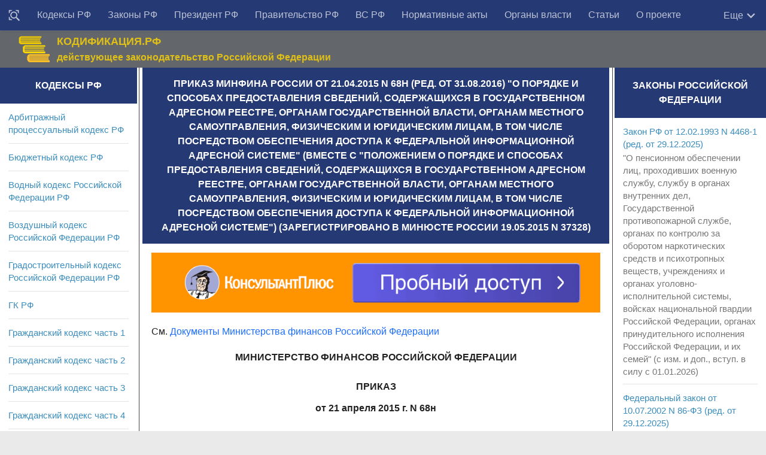

--- FILE ---
content_type: text/html; charset=utf-8
request_url: https://rulaws.ru/acts/Prikaz-Minfina-Rossii-ot-21.04.2015-N-68n/
body_size: 30217
content:
<!DOCTYPE html>
<html class="no-js" lang="ru-RU">
<head>
    <meta http-equiv="Content-Type" content="text/html; charset=UTF-8">
    <meta charset="UTF-8">
    <meta name="viewport" content="width=device-width, initial-scale=1.0">

    <title>Приказ Минфина России от 21.04.2015 N 68н</title>
    
	
	<meta name="description" content="Приказ Минфина России от 21.04.2015 N 68н (ред. от 31.08.2016) О порядке и способах предоставления сведений, содержащихся в государственном адресном реестре, органам государственной власти, органам местного самоуправления, физическим и юридическим лицам, в том числе посредством обеспечения доступа" />
	
	
	    <link rel="canonical" href="https://rulaws.ru/acts/Prikaz-Minfina-Rossii-ot-21.04.2015-N-68n/" />
	

    
        <link rel="amphtml" href="https://rulaws.ru/amp/acts/Prikaz-Minfina-Rossii-ot-21.04.2015-N-68n/"/>
    
    
        <link rel="stylesheet" href="/static/css/style2.css?088" type="text/css" media="all">
    
    <link rel="shortcut icon" type="image/png" href="/static/favicon.ico"/>

    <script>window.yaContextCb = window.yaContextCb || []</script>
    <script src="https://yandex.ru/ads/system/context.js" defer></script>

    <script>
        function click_top_nav_more(e) {
            document.querySelector('.nav-wrap .nav').classList.toggle('show-more');
        }
    </script>
    <noscript>
        <style>
            .nav-wrap .nav {
                max-height: none;
            }
        </style>
    </noscript>
</head>

<body class="archive topbar-enabled s1-collapse s2-collapse" tabindex="0">

<div id="wrapper">
    <header id="header">

        <!-- menu -->
        <nav class="korobmenu vgrupe" id="menuver">
            <div class="nav-text"><!-- для мобильного меню --></div>
            <div class="nav-wrap container">
                <div class="vnutrobj vgrupe">
                    <ul id="menu-topbar-menu" class="nav">
                        <li class="menu-item menu-item__find"><a href="/find/" title="Поиск документов"><svg style="width: 20px;height: 20px;/* display: none; */vertical-align: middle;" viewBox="0 0 24 24"><path fill="currentColor" d="M18 16H17.42L16.61 15.19C17.5 14 18 12.5 18 11C18 7.13 14.87 4 11 4C9.5 4 8 4.5 6.79 5.4C3.7 7.72 3.07 12.11 5.39 15.2C7.71 18.29 12.1 18.92 15.19 16.6L16 17.41V18L21 23L23 21L18 16M11 16C8.24 16 6 13.76 6 11S8.24 6 11 6 16 8.24 16 11 13.76 16 11 16M3 6L1 8V1H8L6 3H3V6M21 1V8L19 6V3H16L14 1H21M6 19L8 21H1V14L3 16V19H6Z"></path></svg></a></li>
                        
                            
                                
                            
                                
                                    <li class="menu-item"><a href="/kodex/"
                                                             title="Кодексы Российской Федерации">Кодексы РФ</a></li>
                                
                            
                                
                                    <li class="menu-item"><a href="/laws/"
                                                             title="Законы Российской Федерации">Законы РФ</a></li>
                                
                            
                                
                                    <li class="menu-item"><a href="/president/"
                                                             title="Указы и распоряжения Президента Российской Федерации">Президент РФ</a></li>
                                
                            
                                
                                    <li class="menu-item"><a href="/goverment/"
                                                             title="Постановления и распоряжения Правительства Российской Федерации">Правительство РФ</a></li>
                                
                            
                                
                                    <li class="menu-item"><a href="/vs_rf/"
                                                             title="Документы Пленума и Президиума Верховного суда">ВС РФ</a></li>
                                
                            
                                
                                    <li class="menu-item"><a href="/acts/"
                                                             title="Нормативные акты министерств и ведомств Российской Федерации">Нормативные акты</a></li>
                                
                            
                                
                                    <li class="menu-item"><a href="/authority/"
                                                             title="Органы власти">Органы власти</a></li>
                                
                            
                                
                                    <li class="menu-item"><a href="/articles/"
                                                             title="Статьи">Статьи</a></li>
                                
                            
                                
                                    <li class="menu-item"><a href="/about-us/"
                                                             title="О проекте">О проекте</a></li>
                                
                            
                        
                    </ul>

                    <div class="more" onclick="click_top_nav_more();">
                        <span>Еще</span>
                        <svg style="width: 20px;height: 20px;" viewBox="4 3 18 18">
                            <path fill="currentColor" d="M7.41,8.58L12,13.17L16.59,8.58L18,10L12,16L6,10L7.41,8.58Z" />
                        </svg>
                    </div>
                </div>
            </div>

            <div class="nav-wrap2 container">
                <ul id="littlemenu">
                    <li tabindex="0">
                        <p>Меню</p>
                        <ul>
                            
                                
                                    <li><a href="/find/" title="Поиск">Поиск</a>
                                    </li>
                                
                                    <li><a href="/kodex/" title="Кодексы Российской Федерации">Кодексы РФ</a>
                                    </li>
                                
                                    <li><a href="/laws/" title="Законы Российской Федерации">Законы РФ</a>
                                    </li>
                                
                                    <li><a href="/president/" title="Указы и распоряжения Президента Российской Федерации">Президент РФ</a>
                                    </li>
                                
                                    <li><a href="/goverment/" title="Постановления и распоряжения Правительства Российской Федерации">Правительство РФ</a>
                                    </li>
                                
                                    <li><a href="/vs_rf/" title="Документы Пленума и Президиума Верховного суда">ВС РФ</a>
                                    </li>
                                
                                    <li><a href="/acts/" title="Нормативные акты министерств и ведомств Российской Федерации">Нормативные акты</a>
                                    </li>
                                
                                    <li><a href="/authority/" title="Органы власти">Органы власти</a>
                                    </li>
                                
                                    <li><a href="/articles/" title="Статьи">Статьи</a>
                                    </li>
                                
                                    <li><a href="/about-us/" title="О проекте">О проекте</a>
                                    </li>
                                
                            
                        </ul>
                    </li>
                </ul>
            </div>

        </nav>

        <!-- logo -->
        <div class="container vgrupe">
            <div class="vnutrobj">
                <div class="header-content-wrap">
                    <div class="header-content">
                        <div class="header-content__col1">
                            <div class="zagolovoksajt"><a href="/" rel="home"><img alt="Начало" width="55" height="46" src="/static/img/gerb_russia.png"></a></div>
                        </div>
                        <div class="header-content__col2">
                            <div class="opisaniesajt">КОДИФИКАЦИЯ.РФ</div>
                            <div class="opisaniesajt2">действующее законодательство Российской Федерации</div>
                        </div>
                        <div class="header-content__col3">

                        </div>
                    </div>
                </div>
            </div>
        </div>
    </header>

    

<div class="container" id="page">
<div class="vnutrobj">
<div class="main kolonatri"> <div class="main-inner vgrupe">
<section class="content">


				

	
	<div class="sidebar-top vgrupe">
		<h1 id="id-headline" itemprop="name">Приказ Минфина России от 21.04.2015 N 68н (ред. от 31.08.2016) &quot;О порядке и способах предоставления сведений, содержащихся в государственном адресном реестре, органам государственной власти, органам местного самоуправления, физическим и юридическим лицам, в том числе посредством обеспечения доступа к федеральной информационной адресной системе&quot; (вместе с &quot;Положением о порядке и способах предоставления сведений, содержащихся в государственном адресном реестре, органам государственной власти, органам местного самоуправления, физическим и юридическим лицам, в том числе посредством обеспечения доступа к федеральной информационной адресной системе&quot;) (Зарегистрировано в Минюсте России 19.05.2015 N 37328)</h1>
	</div>
	

	<div class="pad vgrupe">
        <noindex>
            <div class="ad-under-h1-outer">
                <div class="ad-inner">
                    <div class="adfox" style="width:100%; padding-top:13%; position:relative; background-color: #eeeeee;">
    <div style="position: absolute; top:0; left:0; right:0; bottom:0;">
        <div id="adfox_166375153459233465"></div>
    </div>
</div>
<script>
    if (window.matchMedia("(max-width: 400px)").matches) {
        (function(w, n) {
            w[n] = w[n] || [];
            w[n].push({
                ownerId: 309777,
                containerId: 'adfox_166375153459233465',
                params: {
                    p1: 'cntrr',
                    p2: 'hbgu'
                }
            });
        })(window, 'adfoxAsyncParams');
    } else {
        (function(w, n) {
            w[n] = w[n] || [];
            w[n].push({
                ownerId: 309777,
                containerId: 'adfox_166375153459233465',
                params: {
                    p1: 'cntrr',
                    p2: 'hbgu'
                }
            });
        })(window, 'adfoxAsyncParams');
    }
</script>

                </div>
            </div>
        </noindex>

		

		
			<p>См. <a href="/minfin/" title="Приказы Минфина">Документы Министерства финансов Российской Федерации</a></p>
		
		
		
		
		
			 
				<div itemscope itemtype="http://schema.org/CreativeWork" itemref="id-headline">
					<meta itemprop="description" content="Приказ Минфина России от 21.04.2015 N 68н (ред. от 31.08.2016) О порядке и способах предоставления сведений, содержащихся в государственном адресном реестре, органам государственной власти, органам местного самоуправления, физическим и юридическим лицам, в том числе посредством обеспечения доступа" />
					<div itemprop="text">
						<p class="pC">МИНИСТЕРСТВО ФИНАНСОВ РОССИЙСКОЙ ФЕДЕРАЦИИ</p>
<p class="pC">ПРИКАЗ <br /> от 21 апреля 2015 г. N 68н</p>
<p class="pC">О ПОРЯДКЕ И СПОСОБАХ <br /> ПРЕДОСТАВЛЕНИЯ СВЕДЕНИЙ, СОДЕРЖАЩИХСЯ В ГОСУДАРСТВЕННОМ <br /> АДРЕСНОМ РЕЕСТРЕ, ОРГАНАМ ГОСУДАРСТВЕННОЙ ВЛАСТИ, ОРГАНАМ <br /> МЕСТНОГО САМОУПРАВЛЕНИЯ, ФИЗИЧЕСКИМ И ЮРИДИЧЕСКИМ ЛИЦАМ, <br /> В ТОМ ЧИСЛЕ ПОСРЕДСТВОМ ОБЕСПЕЧЕНИЯ ДОСТУПА К ФЕДЕРАЛЬНОЙ <br /> ИНФОРМАЦИОННОЙ АДРЕСНОЙ СИСТЕМЕ</p>
<p>В соответствии с пунктом 1 части 2 статьи 5 Федерального <a class="lnk" href="/laws/Federalnyy-zakon-ot-28.12.2013-N-443-FZ/">закона от 28 декабря 2013 г. N 443-ФЗ</a> "О федеральной информационной адресной системе и о внесении изменений в Федеральный закон "Об общих принципах организации местного самоуправления в Российской Федерации" (Собрание законодательства Российской Федерации, 2013, N 52, ст. 7008) приказываю:</p>
<p>Утвердить прилагаемое Положение о порядке и способах предоставления сведений, содержащихся в государственном адресном реестре, органам государственной власти, органам местного самоуправления, физическим и юридическим лицам, в том числе посредством обеспечения доступа к федеральной информационной адресной системе.</p>
<p class="pR">Министр <br /> А.Г.СИЛУАНОВ</p>
<p class="pR align-el-header align-attached_doc-title">Утверждено <br /> приказом Министерства финансов <br /> Российской Федерации <br /> от 21.04.2015 N 68н</p>
<p class="pC align-el-header align-attached_doc-title">ПОЛОЖЕНИЕ <br /> О ПОРЯДКЕ И СПОСОБАХ ПРЕДОСТАВЛЕНИЯ СВЕДЕНИЙ, СОДЕРЖАЩИХСЯ <br /> В ГОСУДАРСТВЕННОМ АДРЕСНОМ РЕЕСТРЕ, ОРГАНАМ ГОСУДАРСТВЕННОЙ <br /> ВЛАСТИ, ОРГАНАМ МЕСТНОГО САМОУПРАВЛЕНИЯ, ФИЗИЧЕСКИМ <br /> И ЮРИДИЧЕСКИМ ЛИЦАМ, В ТОМ ЧИСЛЕ ПОСРЕДСТВОМ ОБЕСПЕЧЕНИЯ <br /> ДОСТУПА К ФЕДЕРАЛЬНОЙ ИНФОРМАЦИОННОЙ АДРЕСНОЙ СИСТЕМЕ</p>
<p class="pC align-el-header align-r-header">I. Общие положения</p>
<p>1. Настоящее Положение о порядке и способах предоставления сведений, содержащихся в государственном адресном реестре, органам государственной власти, органам местного самоуправления, физическим и юридическим лицам, в том числе посредством обеспечения доступа к федеральной информационной адресной системе (далее - Положение) определяет порядок и способы предоставления сведений, содержащихся в государственном адресном реестре, органам государственной власти, органам местного самоуправления, физическим и юридическим лицам, в том числе посредством обеспечения доступа к федеральной информационной адресной системе.</p>
<p>2. Сведения, содержащиеся в государственном адресном реестре, органам государственной власти, органам местного самоуправления, физическим и юридическим лицам, в том числе посредством обеспечения доступа к федеральной информационной адресной системе, предоставляются территориальными органами Федеральной налоговой службы (далее - территориальный налоговый орган).</p>
<p>3. Сведения, содержащиеся в государственном адресном реестре, предоставляются в виде следующих документов (за исключением сведений, содержащихся в государственном адресном реестре, предоставляемых путем обеспечения доступа к федеральной информационной адресной системе):</p>
<p>выписки из государственного адресного реестра об адресе объекта адресации;</p>
<p>обобщенной информации, полученной в результате обработки содержащихся в государственном адресном реестре сведений об адресах.</p>
<p>4. Сведения, содержащиеся в государственном адресном реестре, в виде выписки из государственного адресного реестра об адресе объекта адресации предоставляются следующими способами:</p>
<p>в форме документа на бумажном носителе, который лицо, представившее запрос о предоставлении сведений, содержащихся в государственном адресном реестре (далее - заявитель, запрос), получает непосредственно при личном обращении в территориальный налоговый орган или многофункциональный центр;</p>
<p>в форме документа на бумажном носителе, который направляется территориальным налоговым органом заявителю посредством почтового отправления;</p>
<p>в форме электронного документа, который направляется территориальным налоговым органом заявителю посредством электронной почты;</p>
<p>в форме электронного документа, размещенного на портале федеральной информационной адресной системы в информационно-телекоммуникационной сети "Интернет" (далее - портал федеральной информационной адресной системы), ссылка на который направляется территориальным налоговым органом заявителю посредством электронной почты;</p>
<p>в форме электронного документа, размещенного территориальным налоговым органом в личном кабинете заявителя в федеральной государственной информационной системе "Единый портал государственных и муниципальных услуг (функций)" (далее - единый портал);</p>
<p>в форме электронного документа, размещенного территориальным налоговым органом в личном кабинете заявителя на портале федеральной информационной адресной системы;</p>
<p>в форме электронного документа, который направляется органу, предоставляющему государственную или муниципальную услугу, либо подведомственной государственному органу или органу местного самоуправления организации, участвующей в предоставлении государственной или муниципальной услуги, в соответствии с Федеральным <a class="lnk" href="/laws/Federalnyy-zakon-ot-27.07.2010-N-210-FZ/">законом от 27 июля 2010 г. N 210-ФЗ</a> "Об организации предоставления государственных и муниципальных услуг" (Собрание законодательства Российской Федерации, 2010, N 31, ст. 4179; 2011, N 15, ст. 2038; N 27, ст. 3873, ст. 3880; N 29, ст. 4291; N 30, ст. 4587; N 49, ст. 7061; 2012, N 31, ст. 4322; 2013, N 14, ст. 1651; N 27, ст. 3477, ст. 3480; N 30, ст. 4084; N 51, ст. 6679; N 52, ст. 6952, ст. 6961, ст. 7009; 2014, N 26, ст. 3366; N 30, ст. 4264; N 49, ст. 6928; 2015, N 1, ст. 67, ст. 72) (далее - Федеральный закон "Об организации предоставления государственных и муниципальных услуг") с использованием единой системы межведомственного электронного взаимодействия и подключаемых к ней региональных систем межведомственного электронного взаимодействия.</p>
<p>5. Сведения, содержащиеся в государственном адресном реестре, в виде обобщенной информации, полученной в результате обработки содержащихся в государственном адресном реестре сведений об адресах, предоставляются в электронном виде следующими способами:</p>
<p>в форме электронного документа, который направляется территориальным налоговым органом заявителю посредством электронной почты;</p>
<p>в форме электронного документа, размещенного на портале федеральной информационной адресной системы, ссылка на который направляется территориальным налоговым органом заявителю посредством электронной почты;</p>
<p>в форме электронного документа, размещенного территориальным налоговым органом в личном кабинете заявителя на едином портале;</p>
<p>в форме электронного документа, размещенного территориальным налоговым органом в личном кабинете заявителя на портале федеральной информационной адресной системы.</p>
<p>6. Сведения, содержащиеся в государственном адресном реестре, предоставляются в форме электронного документа, который направляется заявителю посредством электронной почты в случае, если размер указанного электронного документа не превышает 5 мегабайт.</p>
<p>В случае, если в запросе заявителя предусмотрен способ предоставления сведений, содержащихся в государственном адресном реестре, в форме электронного документа посредством электронной почты, а размер указанного электронного документа превышает размер 5 мегабайт, сведения, содержащиеся в государственном адресном реестре, предоставляются заявителю в форме электронного документа, размещенного на портале федеральной информационной адресной системы, ссылка на который направляется территориальным налоговым органом заявителю посредством электронной почты.</p>
<p>7. Предоставление сведений путем обеспечения доступа к федеральной информационной адресной системе осуществляется с использованием портала федеральной информационной адресной системы.</p>
<p>8. Предоставление содержащихся в государственном адресном реестре сведений об адресах с использованием информационно-телекоммуникационных сетей общего пользования, за исключением обобщенной информации, полученной в результате обработки информации, содержащейся в государственном адресном реестре, осуществляется бесплатно.</p>
<p>9. Предоставление содержащихся в государственном адресном реестре сведений об адресах на бумажном носителе, за исключением случаев, предусмотренных частью 7 статьи 8 Федерального <a class="lnk" href="/laws/Federalnyy-zakon-ot-28.12.2013-N-443-FZ/">закона от 28 декабря 2013 г. N 443-ФЗ</a> "О федеральной информационной адресной системе и о внесении изменений в Федеральный закон "Об общих принципах организации местного самоуправления в Российской Федерации" (Собрание законодательства Российской Федерации, 2013, N 52, ст. 7008), предоставление обобщенной информации, полученной в результате обработки содержащихся в государственном адресном реестре сведений об адресах, осуществляется за плату.</p>
<p class="pC align-el-header align-r-header">II. Форма запроса и требования к составу <br /> сведений, содержащихся в таком запросе, а также порядок <br /> представления запроса</p>
<p>10. Запрос представляется по выбору заявителя в форме (приложение N 1 к настоящему Положению):</p>
<p>документа на бумажном носителе посредством почтового отправления (далее - представление запроса почтовым отправлением);</p>
<p>документа на бумажном носителе при личном обращении в территориальный налоговый орган или многофункциональный центр;</p>
<p>электронного документа с использованием портала федеральной информационной адресной системы;</p>
<p>электронного документа с использованием единого портала.</p>
<p>Представление запроса органом, предоставляющим государственную или муниципальную услугу, либо подведомственной государственному органу или органу местного самоуправления организацией, участвующей в предоставлении государственной или муниципальной услуги, в соответствии с Федеральным законом "Об организации предоставления государственных и муниципальных услуг" осуществляется, в том числе, в форме электронного документа с использованием единой системы межведомственного электронного взаимодействия и подключаемых к ней региональных систем межведомственного электронного взаимодействия.</p>
<p>11. При представлении запроса органом, предоставляющим государственную или муниципальную услугу, либо подведомственной государственному органу или органу местного самоуправления организацией, участвующей в предоставлении государственной или муниципальной услуги, в соответствии с Федеральным законом "Об организации предоставления государственных и муниципальных услуг" в форме электронного документа с использованием единой системы межведомственного электронного взаимодействия и подключаемых к ней региональных систем межведомственного электронного взаимодействия.</p>
<p>Форматы запроса размещаются Федеральной налоговой службой на портале федеральной информационной адресной системы.</p>
<p>При изменении форматов запросов Федеральная налоговая служба обеспечивает возможность публичного доступа к текущей актуальной версии и предыдущим (утратившим актуальность) версиям форматов запроса.</p>
<p>12. Качество представленных заявителем электронных документов (электронных образов документов) должно позволять в полном объеме прочитать текст документа и распознать его реквизиты.</p>
<p>13. В запросе указывается один из способов предоставления сведений, содержащихся в государственном адресном реестре, указанных в пунктах 4 и 5 настоящего Положения.</p>
<p>14. В случае представления запроса заявителем при личном обращении такой запрос представляется в любой территориальный налоговый орган, а также в любой многофункциональный центр независимо от места нахождения объекта адресации, в отношении которого представляется такой запрос.</p>
<p>Перечень многофункциональных центров, с которыми Федеральной налоговой службой в соответствии с <a class="lnk" href="/goverment/Postanovlenie-Pravitelstva-RF-ot-27.09.2011-N-797/">постановлением Правительства Российской Федерации от 27 сентября 2011 г. N 797</a> "О взаимодействии между многофункциональными центрами предоставления государственных и муниципальных услуг и федеральными органами исполнительной власти, органами государственных внебюджетных фондов, органами государственной власти субъектов Российской Федерации, органами местного самоуправления" (Собрание законодательства Российской Федерации, 2011, N 40, ст. 5559; 2012, N 53, ст. 7933; 2014, N 23, ст. 2986; N 44, ст. 6059; 2015, N 22, ст. 3227; 2016, N 33, ст. 5183) (далее - <a class="lnk" href="/goverment/Postanovlenie-Pravitelstva-RF-ot-27.09.2011-N-797/">постановление Правительства Российской Федерации от 27 сентября 2011 г. N 797</a>) заключено соглашение о взаимодействии, перечень их адресов, а также адресов территориальных налоговых органов публикуется на портале федеральной информационной адресной системы.</p>
<p>15. Запрос в форме бумажного документа подписывается заявителем либо представителем заявителя.</p>
<p>16. Запрос в форме электронного документа, за исключением запросов, указанных в пунктах 17 и 18 настоящего Положения, подписывается простой электронной подписью заявителя либо простой электронной подписью представителя заявителя.</p>
<p>В случае наличия у заявителя (представителя заявителя) усиленной квалифицированной электронной подписи, допускается подписание запроса в форме электронного документа усиленной квалифицированной электронной подписью.</p>
    <div class="insert-ads-block">
        <div id="adfox_159956934129788605"></div>
        <div id="adfox_160638220988157253"></div>
        <script>
            if (window.matchMedia("(max-width: 400px)").matches) {
                (function(w, n) {
                    w[n] = w[n] || [];
                    w[n].push([{
                        ownerId: 309777,
                        containerId: 'adfox_160638220988157253',
                        params: {
                            pp: 'h',
                            ps: 'dqjd',
                            p2: 'hajy'
                       }
                    }, ['desktop', 'tablet', 'phone'], {
                        tabletWidth: 830,
                        phoneWidth: 480,
                        isAutoReloads: false
                    }]);
                })(window, 'adfoxAsyncParamsAdaptive');
            } else {
                (function(w, n) {
                    w[n] = w[n] || [];
                    w[n].push([{
                        ownerId: 309777,
                        containerId: 'adfox_159956934129788605',
                        params: {
                            p1: 'clswz',
                            p2: 'gxan'
                       }
                    }, ['desktop', 'tablet', 'phone'], {
                        tabletWidth: 830,
                        phoneWidth: 480,
                        isAutoReloads: false
                    }]);
                })(window, 'adfoxAsyncParamsAdaptive');
            }    
        </script>
    </div>

<p>17. Запрос заявителя, который в соответствии с законодательством Российской Федерации обладает правом на безвозмездное получение сведений, содержащихся в государственном адресном реестре, на бумажном носителе, представленный заявителем, не являющимся федеральным органом исполнительной власти, его территориальным органом, иным государственным органом, государственным внебюджетным фондом, его территориальным органом, органом местного самоуправления при исполнении соответственно государственных и муниципальных функций и предоставлении государственных и муниципальных услуг, многофункциональным центром при предоставлении государственных и муниципальных услуг, заверяется:</p>
<p>подписью уполномоченного представителя организации и оттиском печати данной организации - если запрос представляется в форме документа на бумажном носителе;</p>
<p>усиленной квалифицированной электронной подписью лица, уполномоченного на это от имени организации - если запрос представляется в форме электронного документа.</p>
<p>К запросу заявителем прилагаются следующие документы:</p>
<p>сведения (реквизиты) о законодательных и иных нормативных правовых актах Российской Федерации, подтверждающих право заявителя на безвозмездное получение сведений, содержащихся в государственном адресном реестре;</p>
<p>документ, подтверждающий полномочия представителя заявителя (если запрос представляется представителем заявителя).</p>
<p>Если запрос представляется в электронной форме, указанные в настоящем пункте документы должны быть представлены в форме электронных документов или электронных образов документов, удостоверенных усиленной квалифицированной электронной подписью уполномоченного лица организации.</p>
<p>18. Запрос заявителя, который в соответствии с законодательством Российской Федерации обладает правом на безвозмездное получение сведений, содержащихся в государственном адресном реестре, на бумажном носителе, представленный федеральными органами исполнительной власти, их территориальными органами, иными государственными органами, государственными внебюджетными фондами, их территориальными органами, органами местного самоуправления при исполнении соответственно государственных и муниципальных функций и предоставлении государственных и муниципальных услуг, многофункциональными центрами при предоставлении государственных и муниципальных услуг, заверяется:</p>
<p>подписью руководителя соответствующего органа (организации) или иного уполномоченного лица и оттиском печати этого органа (организации) - если запрос представляется в форме бумажного документа;</p>
<p>усиленной квалифицированной электронной подписью руководителя соответствующего органа (организации) или иного уполномоченного в соответствии с законодательством Российской Федерации лица - если запрос представляется в форме электронного документа.</p>
<p>В случае представления запроса при личном обращении, такой запрос подписывается лицом, действующим по доверенности, выданной ему органом (организацией), указанным в абзаце первом настоящего пункта, оформленной на бланке такого органа (организации) и подписанной руководителем этого органа (организации).</p>
<p>19. Заявитель, представляющий запрос в форме документа на бумажном носителе, может по собственной инициативе представить в территориальный налоговый орган или многофункциональный центр документ, подтверждающий внесение платы за предоставление сведений, содержащихся в государственном адресном реестре.</p>
<p>20. Рекомендуемые образцы запросов предоставляются территориальным налоговым органом или многофункциональным центром на безвозмездной основе в помещениях, в которых осуществляется прием заявителей при личном обращении, а также размещаются в электронной форме на портале федеральной информационной адресной системы с возможностью их свободного копирования на безвозмездной основе.</p>
<p>21. Если запрос представлен при личном обращении, заявителю возвращаются:</p>
<p>копия зарегистрированного запроса, заверенная подписью уполномоченного должностного лица территориального налогового органа или многофункционального центра;</p>
<p>оригинал платежного документа с отметкой территориального налогового органа или многофункционального центра "погашено" (если такой документ представлен лицом, представившим запрос, в территориальный налоговый орган или многофункциональный центр);</p>
<p>оригинал документа, подтверждающего полномочия представителя заявителя (если такой документ представлен лицом, представившим запрос, в подлиннике в качестве приложения к запросу).</p>
<p>При подаче запроса почтовым отправлением документы, указанные в настоящем пункте, возвращаются заявителю одновременно с представлением документов, содержащих запрашиваемые сведения, или уведомлением об отсутствии сведений в государственном адресном реестре, или решением об отказе в предоставлении сведений, содержащихся в государственном адресном реестре.</p>
<p>В случае представления заявителем запроса в форме документа на бумажном носителе при личном обращении в территориальный налоговый орган или многофункциональный центр, территориальный налоговый орган или многофункциональный центр обеспечивают представление заявителю при получении запроса уникального идентификатора начисления, предусмотренного Порядком ведения Государственной информационной системы о государственных и муниципальных платежах, утвержденным приказом Федерального казначейства от 30 ноября 2012 г. N 19н (зарегистрирован в Министерстве юстиции Российской Федерации 25 декабря 2012 г., регистрационный N 26329; Бюллетень нормативных актов федеральных органов исполнительной власти, 2013, N 1) (далее - уникальный идентификатор начисления), который должен быть указан при формировании распоряжения о переводе денежных средств (в случае, если предоставление сведений, содержащихся в государственном адресном реестре, предусматривает внесение платы).</p>
<p>22. Запрос, представленный с нарушениями настоящего Положения, считается неполученным и не рассматривается территориальным налоговым органом.</p>
<p>В случае если в запросе, представленном с нарушениями установленных настоящим Положением требований, указан адрес электронной почты заявителя или запрос представлен с использованием портала федеральной информационной адресной системы или единого портала, то территориальный налоговый орган не позднее пяти рабочих дней со дня представления такого запроса в форме электронного документа направляет заявителю посредством электронной почты или размещает в личном кабинете заявителя на портале федеральной информационной адресной системы или едином портале решение об отказе в предоставлении сведений, содержащихся в государственном адресном реестре, с указанием требований, в соответствии с которыми должен быть представлен запрос.</p>
<p>В случае если в запросе, представленном с нарушениями установленных настоящим Положением требований, не указан адрес электронной почты заявителя или запрос не представлен с использованием портала федеральной информационной адресной системы или единого портала, то указанное решение об отказе в предоставлении сведений, содержащихся в государственном адресном реестре, направляется не позднее пяти рабочих дней со дня представления запроса на бумажном носителе на почтовый адрес, указанный заявителем в запросе.</p>
<p class="pC align-el-header align-r-header">III. Порядок и способы подтверждения получения <br /> территориальным налоговым органом запроса</p>
<p>23. При получении запроса территориальным налоговым органом в случае представления такого запроса с использованием портала федеральной информационной адресной системы или единого портала территориальный налоговый орган осуществляет обработку указанного запроса и представление заявителю сообщения, содержащего входящий регистрационный номер запроса, дату регистрации территориальным налоговым органом запроса, уникальный идентификатор начисления, который должен быть указан при формировании распоряжения о переводе денежных средств (в случае, если предоставление сведений, содержащихся в государственном адресном реестре, предусматривает внесение платы), а также перечень наименований файлов, представленных в запросе, с указанием их объема.</p>
<p>Указанное сообщение размещается территориальным налоговым органом в личном кабинете заявителя на едином портале - в случае представления запроса с использованием единого портала, или в личном кабинете в федеральной информационной адресной системе - в случае представления запроса с использованием портала федеральной информационной адресной системы.</p>
<p>24. При получении запроса территориальным налоговым органом или многофункциональным центром в случае представления такого запроса в форме документа на бумажном носителе, а также при личном обращении в территориальный налоговый орган или многофункциональный центр, территориальный налоговый орган осуществляет его регистрацию и обработку, и в течение трех рабочих дней размещает на портале федеральной информационной адресной системы информацию о фамилии, имени, отчестве (при наличии) заявителя - для физического лица, наименовании организации - заявителя - для юридического лица, входящем регистрационном номере запроса, дате регистрации территориальным налоговым органом запроса, уникальном идентификаторе начисления (в случае, если предоставление сведений, содержащихся в государственном адресном реестре, предусматривает внесение платы), а также перечне документов, представленных в запросе с указанием количества листов (далее - информация запроса).</p>
<p>Регистрация, обработка и размещение на портале федеральной информационной адресной системы информации запроса при получении запроса многофункциональным центром осуществляется указанным многофункциональным центром, если это предусмотрено соглашением о взаимодействии, заключенным Федеральной налоговой службой с многофункциональными центрами в соответствии с постановлением Правительства Российской Федерации от 27 сентября 2011 г. N 797 (далее - соглашение о взаимодействии).</p>
<p>25. Датой получения запроса территориальным налоговым органом является:</p>
<p>дата регистрации запроса территориальным налоговым органом, в случае, если предоставление запрашиваемых сведений, содержащихся в государственном адресном реестре, не предусматривает внесение платы;</p>
<p>дата получения территориальным налоговым органом информации о внесении платы за предоставление сведений, содержащихся в государственном адресном реестре, в случае, если предоставление запрашиваемых сведений, содержащихся в государственном адресном реестре, предусматривает внесение платы.</p>
<p class="pC align-el-header align-r-header">IV. Порядок предоставления сведений, содержащихся <br /> в государственном адресном реестре, решений об отказе <br /> в предоставлении сведений, уведомлений об отсутствии <br /> запрашиваемых сведений в государственном <br /> адресном реестре</p>
<p>26. Предоставление сведений, содержащихся в государственном адресном реестре, осуществляется одним из способов, указанных в запросе заявителем.</p>
<p>27. На основании запроса (за исключением предоставления сведений, содержащихся в государственном адресном реестре, посредством обеспечения доступа к федеральной информационной адресной системе) предоставляется выписка из государственного адресного реестра об адресе объекта адресации (приложение N 2 к настоящему Положению) или документ, содержащий обобщенную информацию, полученную в результате обработки содержащихся в государственном адресном реестре сведений об адресах.</p>
<p>По запросу, представленному органом, предоставляющим государственную или муниципальную услугу, либо подведомственной государственному органу или органу местного самоуправления организацией, участвующей в предоставлении государственной или муниципальной услуги, в соответствии с Федеральным законом "Об организации предоставления государственных и муниципальных услуг" в форме электронного документа с использованием единой системы межведомственного электронного взаимодействия и подключаемых к ней региональных систем межведомственного электронного взаимодействия, сведения предоставляются в форме электронного документа с использованием единой системы межведомственного электронного взаимодействия.</p>
<p>28. При предоставлении сведений, содержащихся в государственном адресном реестре, в форме электронного документа, такой документ заверяется усиленной квалифицированной электронной подписью уполномоченного должностного лица территориального налогового органа.</p>
<p>29. При предоставлении сведений, содержащихся в государственном адресном реестре, в форме документа на бумажном носителе, такой документ подписывается уполномоченным должностным лицом территориального налогового органа и заверяется оттиском печати территориального налогового органа.</p>
<p>В случае если это предусмотрено соглашением о взаимодействии, при предоставлении многофункциональным центром сведений, содержащихся в государственном адресном реестре, в виде выписки из государственного адресного реестра об адресе объекта адресации на бумажном носителе, указанная выписка заверяется уполномоченным должностным лицом многофункционального центра и оттиском печати многофункционального центра.</p>
<p>В соответствии с пунктом 7 части 1 статьи 16 Федерального закона "Об организации предоставления государственных и муниципальных услуг" выписка из государственного адресного реестра об адресе объекта адресации, составленная на бумажном носителе и заверенная многофункциональным центром, приравнивается к соответствующей выписке, составленной территориальным налоговым органом.</p>
    <div class="insert-ads-block">
        <div id="adfox_15995693901781784"></div>
        <div id="adfox_1606382302306284"></div>
        <script>
            if (window.matchMedia("(max-width: 400px)").matches) {
                (function(w, n) {
                    w[n] = w[n] || [];
                    w[n].push([{
                        ownerId: 309777,
                        containerId: 'adfox_1606382302306284',
                        params: {
                            pp: 'h',
                            ps: 'dqjd',
                            p2: 'hajz'
                        }
                    }, ['desktop', 'tablet', 'phone'], {
                        tabletWidth: 830,
                        phoneWidth: 480,
                        isAutoReloads: false
                    }]);
                })(window, 'adfoxAsyncParamsAdaptive');
            } else {
                (function(w, n) {
                    w[n] = w[n] || [];
                    w[n].push([{
                        ownerId: 309777,
                        containerId: 'adfox_15995693901781784',
                        params: {
                            p1: 'cltbv',
                            p2: 'gxbi'
                        }
                    }, ['desktop', 'tablet', 'phone'], {
                        tabletWidth: 830,
                        phoneWidth: 480,
                        isAutoReloads: false
                    }]);
                })(window, 'adfoxAsyncParamsAdaptive');
            }
        </script>
    </div>

<p>30. Датой предоставления заявителю сведений, содержащихся в государственном адресном реестре, в форме документа на бумажном носителе, который заявитель получает непосредственно при личном обращении, считается дата подписания такого документа, указанная в качестве его реквизита.</p>
<p>31. Датой предоставления заявителю сведений, содержащихся в государственном адресном реестре, посредством почтового отправления считается дата передачи почтового отправления территориальным налоговым органом организации почтовой связи для отправки заявителю заказным письмом.</p>
<p>32. Датой предоставления заявителю сведений, содержащихся в государственном адресном реестре, в форме электронного документа считается дата отправки территориальным налоговым органом электронного документа или ссылки на такой документ, указанная в реквизитах соответствующего электронного сообщения.</p>
<p>33. Сведения, содержащиеся в государственном адресном реестре, предоставленные на основании запроса, независимо от способа предоставления являются актуальными (действительными) на дату подписания такого документа, указанную в качестве его реквизита, и должны содержать информацию о дате их последнего обновления.</p>
<p>34. Сведения, содержащиеся в государственном адресном реестре, предоставленные путем обеспечения доступа к федеральной информационной адресной системе, предоставляются в объеме, не превышающем объем сведений, содержащихся в государственном адресном реестре.</p>
<p>Сведения, содержащиеся в государственном адресном реестре, предоставляемые путем обеспечения доступа к федеральной информационной адресной системе, должны содержать информацию о дате их последнего обновления.</p>
<p>35. При предоставлении заявителю сведений, содержащихся в государственном адресном реестре, в форме электронного документа, размещенного на портале федеральной информационной адресной системы, ссылка на указанный документ действительна в течение трех месяцев со дня ее направления территориальным налоговым органом заявителю посредством электронной почты.</p>
<p>36. Если территориальным налоговым органом принято решение об отказе в предоставлении сведений, содержащихся в государственном адресном реестре (приложение N 3 к настоящему Положению), данное решение с указанием причины отказа направляется заявителю одним из способов, указанных в запросе заявителем.</p>
<p>По запросу, представленному органом, предоставляющим государственную или муниципальную услугу, либо подведомственной государственному органу или органу местного самоуправления организацией, участвующей в предоставлении государственной или муниципальной услуги, в соответствии с Федеральным законом "Об организации предоставления государственных и муниципальных услуг" в форме электронного документа с использованием единой системы межведомственного электронного взаимодействия и подключаемых к ней региональных систем межведомственного электронного взаимодействия, решение об отказе в предоставлении сведений, содержащихся в государственном адресном реестре, предоставляется в форме электронного документа с использованием единой системы межведомственного электронного взаимодействия.</p>
<p>37. Уведомление об отсутствии сведений в государственном адресном реестре (приложение N 4 к настоящему Положению) направляется в форме электронного документа или документа на бумажном носителе в соответствии со способом, выбранным заявителем для предоставления сведений.</p>
<p>По запросу, представленному органом, предоставляющим государственную или муниципальную услугу, либо подведомственной государственному органу или органу местного самоуправления организацией, участвующей в предоставлении государственной или муниципальной услуги, в соответствии с Федеральным законом "Об организации предоставления государственных и муниципальных услуг" в форме электронного документа с использованием единой системы межведомственного электронного взаимодействия и подключаемых к ней региональных систем межведомственного электронного взаимодействия, уведомление об отсутствии сведений в государственном адресном реестре предоставляется в форме электронного документа с использованием единой системы межведомственного электронного взаимодействия.</p>
<p>38. Уведомление об отсутствии сведений в государственном адресном реестре направляется (предоставляется) заявителю в сроки, установленные для предоставления сведений, содержащихся в государственном адресном реестре.</p>
<p class="pC align-el-header align-r-header">V. Срок предоставления сведений, содержащихся <br /> в государственном адресном реестре</p>
<p>39. Сведения, содержащиеся в государственном адресном реестре, предоставляются территориальным налоговым органом в течение пяти рабочих дней со дня получения запроса территориальным налоговым органом.</p>
<p class="pR align-el-header align-pril-header">Приложение N 1 <br /> к Положению о порядке <br /> и способах предоставления <br /> сведений, содержащихся <br /> в государственном адресном <br /> реестре, органам государственной <br /> власти, органам местного <br /> самоуправления, физическим <br /> и юридическим лицам, <br /> в том числе посредством обеспечения <br /> доступа к федеральной информационной <br /> адресной системе, утвержденному <br /> приказом Министерства финансов <br /> Российской Федерации <br /> от 21 апреля 2015 г. N 68н</p>
<p class="pR align-el-header align-pril-header">(рекомендуемый образец)</p>
<p class="pC align-el-header align-pril-header">ЗАПРОС <br /> о предоставлении сведений, содержащихся в государственном <br /> адресном реестре</p>
<table class="docTable">

<tr >
<td align="left" colspan="5"  valign="top">
<div ></div>
</td>
<td align="left" colspan="8"  valign="top">
<div >Лист N __________</div>
</td>
<td align="left"  valign="top">
<div >Всего листов ______</div>
</td>
</tr>
<tr >
<td align="left" colspan="6"  valign="top">
<div >1. Запрос о предоставлении сведений, содержащихся в государственном адресном реестре &lt;1&gt;</div>
</td>
<td align="left" colspan="2" rowspan="2"  valign="top">
<div >2 &lt;2&gt;</div>
</td>
<td align="left" colspan="6" rowspan="2"  valign="top">
<div >2.1. регистрационный N ______________</div>
<div >2.2. количество листов запроса ________</div>
<div >2.3. количество прилагаемых документов ________/листов в них ______________</div>
<div >2.4. подпись _______________________</div>
<div >2.5. дата "__" _______________ ____ г.</div>
</td>
</tr>
<tr >
<td align="left" colspan="6"  valign="top">
<div >__________________________________</div>
<div >(полное наименование территориального органа Федеральной налоговой службы (далее - территориальный налоговый орган), многофункционального центра)</div>
</td>
</tr>
<tr >
<td align="left"  valign="top">
<div >3</div>
</td>
<td align="left" colspan="13"  valign="top">
<div >Прошу предоставить сведения, содержащиеся в государственном адресном реестре</div>
</td>
</tr>
<tr >
<td align="left"  valign="top">
<div >3.1</div>
</td>
<td align="left" colspan="13"  valign="top">
<div >В виде:</div>
</td>
</tr>
<tr >
<td align="left" rowspan="2"  valign="top">
<div >3.1.1</div>
</td>
<td align="left"  valign="top">
<div ></div>
</td>
<td align="left" colspan="12"  valign="top">
<div >выписки из государственного адресного реестра об объекте адресации</div>
</td>
</tr>
<tr >
<td align="left"  valign="top">
<div ></div>
</td>
<td align="left" colspan="12"  valign="top">
<div >вид объекта адресации (здание, сооружение, объект незавершенного строительства, земельный участок, помещение): ___________________________</div>
<div >адрес объекта адресации:</div>
<div >наименование субъекта Российской Федерации ____________________________</div>
<div >наименование муниципального района, городского округа, внутригородской территории города федерального значения ________________________________</div>
<div >___________________________________________________________________</div>
<div >наименование поселения (городского или сельского), внутригородского района городского округа ___________________________________________________</div>
<div >__________________________________________________________________</div>
<div >наименование населенного пункта ______________________________________</div>
<div >тип и наименование элемента планировочной структуры ____________________</div>
<div >тип и наименование элемента улично-дорожной сети _______________________</div>
<div >номер земельного участка, сооружения, объекта незавершенного строительства _</div>
<div >__________________________________________________________________</div>
<div >тип и номер помещения в здании, сооружении ____________________________</div>
<div >дополнительная информация __________________________________________</div>
<div >__________________________________________________________________</div>
</td>
</tr>
<tr >
<td align="left" rowspan="11"  valign="top">
<div >3.1.2</div>
</td>
<td align="left"  valign="top">
<div ></div>
</td>
<td align="left" colspan="12"  valign="top">
<div >в виде обобщенной информации, полученной в результате обработки содержащихся в государственном адресном реестре сведений об адресах</div>
</td>
</tr>
<tr >
<td align="left"  valign="top">
<div ></div>
</td>
<td align="left" colspan="12"  valign="top">
<div >по следующим элементам структуры адреса:</div>
</td>
</tr>
<tr >
<td align="left"  valign="top">
<div ></div>
</td>
<td align="left"  valign="top">
<div ></div>
</td>
<td align="left" colspan="11"  valign="top">
<div >вид объекта адресации (здание, сооружение, объект незавершенного строительства, земельный участок, помещение): ________________________</div>
<div >тип или наименование элемента(ов) планировочной структуры ____________</div>
<div >тип или наименование элемента(ов) улично-дорожной сети _______________</div>
<div >тип зданий, сооружений ____________________________________________</div>
<div >тип помещений _____________________________________</div>
<div >дополнительные показатели ___________________________</div>
</td>
</tr>
<tr >
<td align="left"  valign="top">
<div ></div>
</td>
<td align="left" colspan="12"  valign="top">
<div >по объектам адресации, расположенным в:</div>
</td>
</tr>
<tr >
<td align="left" rowspan="3"  valign="top">
<div ></div>
</td>
<td align="left"  valign="top">
<div ></div>
</td>
<td align="left" colspan="11"  valign="top">
<div >населенном(ых) пункте(ах)</div>
</td>
</tr>
<tr >
<td align="left" colspan="12"  valign="top">
<div >______________________________________________________________________</div>
<div >(наименование(я) населенных пунктов на территории поселения, городского округа, городов федерального значения, внутригородского района городского округа)</div>
</td>
</tr>
<tr >
<td align="left"  valign="top">
<div ></div>
</td>
<td align="left" colspan="11"  valign="top">
<div >сельском(их) (городском(их)) поселениях на территории муниципального района, внутригородского района городского округа</div>
</td>
</tr>
<tr >
<td align="left" rowspan="4"  valign="top">
<div ></div>
</td>
<td align="left" colspan="12"  valign="top">
<div >_______________________________________________________________________</div>
<div >(наименование(я) сельского(их) (городского(их) поселения(ий) на территории муниципального района, внутригородского района городского округа)</div>
</td>
</tr>
<tr >
<td align="left"  valign="top">
<div ></div>
</td>
<td align="left" colspan="11"  valign="top">
<div >муниципальном(ых) районе(ах), городском(их) округе(ах)</div>
</td>
</tr>
<tr >
<td align="left" colspan="12"  valign="top">
<div >________________________________________________________________________</div>
<div >(наименование(я) муниципального(ых) района(ов), городского(их) округа(ов))</div>
</td>
</tr>
<tr >
<td align="left"  valign="top">
<div ></div>
</td>
<td align="left" colspan="11"  valign="top">
<div >субъекте(ах) Российской Федерации</div>
</td>
</tr>
<tr >
<td align="left" rowspan="2"  valign="top">
<div ></div>
</td>
<td align="left" rowspan="2"  valign="top">
<div ></div>
</td>
<td align="left" colspan="12"  valign="top">
<div >___________________________________________________________________</div>
<div >(наименование(я) субъекта(ов) Российской Федерации)</div>
</td>
</tr>
<tr >
<td align="left"  valign="top">
<div ></div>
</td>
<td align="left" colspan="11"  valign="top">
<div >Российской Федерации</div>
</td>
</tr>
<tr >
<td align="left"  valign="top">
<div >3.2</div>
</td>
<td align="left" colspan="13"  valign="top">
<div >Форма предоставления сведений, содержащихся в государственном адресном реестре:</div>
</td>
</tr>
<tr >
<td align="left" rowspan="2"  valign="top">
<div ></div>
</td>
<td align="left"  valign="top">
<div ></div>
</td>
<td align="left" colspan="4"  valign="top">
<div >документ на бумажном носителе</div>
</td>
<td align="left"  valign="top">
<div ></div>
</td>
<td align="left" colspan="5"  valign="top">
<div >количество экземпляров</div>
</td>
<td align="left" colspan="2"  valign="top">
<div >______________________</div>
</td>
</tr>
<tr >
<td align="left"  valign="top">
<div ></div>
</td>
<td align="left" colspan="12"  valign="top">
<div >электронный документ</div>
</td>
</tr>
<tr >
<td align="left"  valign="top">
<div >3.3</div>
</td>
<td align="left" colspan="13"  valign="top">
<div >Способ получения сведений, содержащихся в государственном адресном реестре:</div>
</td>
</tr>
<tr >
<td align="left" rowspan="8"  valign="top">
<div ></div>
</td>
<td align="left"  valign="top">
<div ></div>
</td>
<td align="left" colspan="12"  valign="top">
<div >В территориальном налоговом органе (многофункциональном центре) &lt;3&gt; ______</div>
<div >___________________________________________________________________</div>
<div >(указывается полное наименование территориального налогового органа (многофункционального центра))</div>
</td>
</tr>
<tr >
<td align="left"  valign="top">
<div ></div>
</td>
<td align="left"  valign="top">
<div ></div>
</td>
<td align="left" colspan="6"  valign="top">
<div >заявителю</div>
</td>
<td align="left" colspan="2"  valign="top">
<div ></div>
</td>
<td align="left" colspan="3"  valign="top">
<div >представителю заявителя</div>
</td>
</tr>
<tr >
<td align="left"  valign="top">
<div ></div>
</td>
<td align="left" colspan="12"  valign="top">
<div >Почтовым отправлением по адресу ______________________________________</div>
<div >___________________________________________________________________</div>
</td>
</tr>
<tr >
<td align="left"  valign="top">
<div ></div>
</td>
<td align="left" colspan="12"  valign="top">
<div >Посредством единой системы межведомственного электронного взаимодействия &lt;4&gt;</div>
</td>
</tr>
<tr >
<td align="left" rowspan="2"  valign="top">
<div ></div>
</td>
<td align="left" colspan="12"  valign="top">
<div >В личном кабинете в федеральной государственной информационной системе "Единый портал государственных и муниципальных услуг (функций)" &lt;5&gt;</div>
</td>
</tr>
<tr >
<td align="left" colspan="12"  valign="top">
<div >В личном кабинете в федеральной информационной адресной системе &lt;6&gt;</div>
</td>
</tr>
<tr >
<td align="left"  valign="top">
<div ></div>
</td>
<td align="left" colspan="12"  valign="top">
<div >Посредством размещения на портале федеральной информационной адресной системы в информационно-телекоммуникационной сети "Интернет" и направления ссылки по адресу электронной почты _____________________________________</div>
</td>
</tr>
<tr >
<td align="left"  valign="top">
<div ></div>
</td>
<td align="left" colspan="12"  valign="top">
<div >По адресу электронной почты ___________________________________________</div>
</td>
</tr>
<tr >
<td align="left"  valign="top">
<div >4</div>
</td>
<td align="left" colspan="13"  valign="top">
<div >Сведения о заявителе (физическом лице):</div>
</td>
</tr>
<tr >
<td align="left" rowspan="6"  valign="top">
<div ></div>
</td>
<td align="left" colspan="13"  valign="top">
<div >Фамилия, имя, отчество &lt;7&gt; ______________________________________________</div>
</td>
</tr>
<tr >
<td align="left" colspan="13"  valign="top">
<div >Вид документа, удостоверяющего личность __________________________________</div>
</td>
</tr>
<tr >
<td align="left" colspan="13"  valign="top">
<div >Серия и номер документа, удостоверяющего личность _________________________</div>
</td>
</tr>
<tr >
<td align="left" colspan="13"  valign="top">
<div >Кем выдан документ, удостоверяющий личность _____________________________</div>
</td>
</tr>
<tr >
<td align="left" colspan="13"  valign="top">
<div >Дата выдачи документа, удостоверяющего личность "__" ___________ ____ г.</div>
</td>
</tr>
<tr >
<td align="left" colspan="13"  valign="top">
<div >Телефон _______________, почтовый адрес _________________________________, адрес электронной почты _________________________________________________</div>
</td>
</tr>
<tr >
<td align="left"  valign="top">
<div >5</div>
</td>
<td align="left" colspan="13"  valign="top">
<div >Сведения о заявителе (юридическом лице, органе государственной власти, органе местного самоуправления, ином органе):</div>
</td>
</tr>
<tr >
<td align="left"  valign="top">
<div ></div>
</td>
<td align="left" colspan="13"  valign="top">
<div >Полное наименование ____________________________________________________</div>
<div >________________________________________________________________________</div>
<div >___________________ ИНН &lt;8&gt; ___________________ КПП ____________________</div>
<div >Страна регистрации (инкорпорации) &lt;9&gt; ____________________________________</div>
<div >Телефон _______________, почтовый адрес __________________________________, адрес электронной почты _________________________________________________</div>
</td>
</tr>
<tr >
<td align="left"  valign="top">
<div >6</div>
</td>
<td align="left" colspan="13"  valign="top">
<div >Сведения о представителе заявителя:</div>
</td>
</tr>
<tr >
<td align="left" rowspan="7"  valign="top">
<div ></div>
</td>
<td align="left" colspan="13"  valign="top">
<div >Фамилия, имя, отчество &lt;7&gt; _______________________________________________</div>
</td>
</tr>
<tr >
<td align="left" colspan="13"  valign="top">
<div >Вид документа, удостоверяющего личность __________________________________</div>
</td>
</tr>
<tr >
<td align="left" colspan="13"  valign="top">
<div >Серия и номер документа, удостоверяющего личность _________________________</div>
</td>
</tr>
<tr >
<td align="left" colspan="13"  valign="top">
<div >Кем выдан документ, удостоверяющий личность ______________________________</div>
</td>
</tr>
<tr >
<td align="left" colspan="13"  valign="top">
<div >Дата выдачи документа, удостоверяющего личность "__" ____________ ____ г.</div>
</td>
</tr>
<tr >
<td align="left" colspan="13"  valign="top">
<div >Реквизиты документа, подтверждающего полномочия представителя заявителя</div>
<div >____________________________________________________________________</div>
</td>
</tr>
<tr >
<td align="left" colspan="13"  valign="top">
<div >Телефон _______________, почтовый адрес _________________________________, адрес электронной почты _________________________________________________</div>
</td>
</tr>
<tr >
<td align="left"  valign="top">
<div >7</div>
</td>
<td align="left" colspan="13"  valign="top">
<div >Документы, прилагаемые к запросу:</div>
</td>
</tr>
<tr >
<td align="left" rowspan="6"  valign="top">
<div ></div>
</td>
<td align="left"  valign="top">
<div ></div>
</td>
<td align="left" colspan="12"  valign="top">
<div >Платежный документ об оплате за предоставление сведений, содержащихся в государственном адресном реестре</div>
</td>
</tr>
<tr >
<td align="left"  valign="top">
<div ></div>
</td>
<td align="left"  valign="top">
<div ></div>
</td>
<td align="left" colspan="6"  valign="top">
<div >копия</div>
</td>
<td align="left"  valign="top">
<div ></div>
</td>
<td align="left" colspan="4"  valign="top">
<div >оригинал</div>
</td>
</tr>
<tr >
<td align="left"  valign="top">
<div ></div>
</td>
<td align="left" colspan="12"  valign="top">
<div >Документ, подтверждающий полномочия представителя заявителя (если запрос представляется представителем заявителя)</div>
</td>
</tr>
<tr >
<td align="left"  valign="top">
<div ></div>
</td>
<td align="left"  valign="top">
<div ></div>
</td>
<td align="left" colspan="6"  valign="top">
<div >копия</div>
</td>
<td align="left"  valign="top">
<div ></div>
</td>
<td align="left" colspan="4"  valign="top">
<div >оригинал</div>
</td>
</tr>
<tr >
<td align="left"  valign="top">
<div ></div>
</td>
<td align="left" colspan="12"  valign="top">
<div >Документ, подтверждающий право заявителя на безвозмездное получение сведений, содержащихся в государственном адресном реестре</div>
</td>
</tr>
<tr >
<td align="left"  valign="top">
<div ></div>
</td>
<td align="left"  valign="top">
<div ></div>
</td>
<td align="left" colspan="6"  valign="top">
<div >копия</div>
</td>
<td align="left"  valign="top">
<div ></div>
</td>
<td align="left" colspan="4"  valign="top">
<div >оригинал</div>
</td>
</tr>
<tr >
<td align="left"  valign="top">
<div >8</div>
</td>
<td align="left" colspan="13"  valign="top">
<div >Подпись</div>
</td>
</tr>
<tr >
<td align="left" rowspan="2"  valign="top">
<div ></div>
</td>
<td align="left" colspan="13"  valign="top">
<div >Должность &lt;10&gt; _______________________________________________________</div>
</td>
</tr>
<tr >
<td align="left" colspan="3"  valign="top">
<div >_____________</div>
<div >(подпись)</div>
</td>
<td align="left" colspan="7"  valign="top">
<div >______________________</div>
<div >(инициалы, фамилия)</div>
</td>
<td align="left" colspan="3"  valign="top">
<div >дата "__" __________ ____ г.</div>
</td>
</tr>
</table>
<p>--------------------------------</p>
<p><1> Указывается наименование территориального налогового органа, многофункционального центра, в который осуществляется представление запроса, в винительном падеже с предлогом "в".</p>
    <div class="insert-ads-block">
        <div id="adfox_159956943038476422"></div>
        <div id="adfox_160638238741744006"></div>
        <script>
            if (window.matchMedia("(max-width: 400px)").matches) {
                (function(w, n) {
                    w[n] = w[n] || [];
                    w[n].push([{
                        ownerId: 309777,
                        containerId: 'adfox_160638238741744006',
                        params: {
                            pp: 'h',
                            ps: 'dqjd',
                            p2: 'haka'
                        }
                    }, ['desktop', 'tablet', 'phone'], {
                        tabletWidth: 830,
                        phoneWidth: 480,
                        isAutoReloads: false
                    }]);
                })(window, 'adfoxAsyncParamsAdaptive');
            } else {
                (function(w, n) {
                    w[n] = w[n] || [];
                    w[n].push([{
                        ownerId: 309777,
                        containerId: 'adfox_159956943038476422',
                        params: {
                            p1: 'cltbx',
                            p2: 'gxbk'
                        }
                    }, ['desktop', 'tablet', 'phone'], {
                        tabletWidth: 830,
                        phoneWidth: 480,
                        isAutoReloads: false
                    }]);
                })(window, 'adfoxAsyncParamsAdaptive');
            }
        </script>
    </div>

<p><2> Пункт 2 запроса заполняется уполномоченным должностным лицом, осуществляющим прием запроса.</p>
<p><3> Указывается полное наименование территориального налогового органа (многофункционального центра) в соответствии с перечнем адресов территориальных налоговых органов (многофункциональных центров), опубликованных на портале федеральной информационной адресной системы в информационно-телекоммуникационной сети "Интернет".</p>
<p><4> Заполняется в случае представления запроса органом, предоставляющим государственную или муниципальную услугу, либо подведомственной государственному органу или органу местного самоуправления организацией, участвующей в предоставлении государственной или муниципальной услуги в соответствии с Федеральным <a class="lnk" href="/laws/Federalnyy-zakon-ot-27.07.2010-N-210-FZ/">законом от 27 июля 2010 г. N 210-ФЗ</a> "Об организации предоставления государственных и муниципальных услуг", в форме электронного документа с использованием единой системы межведомственного электронного взаимодействия и подключаемых к ней региональных систем межведомственного электронного взаимодействия.</p>
<p><5> Заполняется в случае представления запроса в форме электронного документа с использованием личного кабинета федеральной государственной информационной системы "Единый портал государственных и муниципальных услуг (функций)".</p>
<p><6> Заполняется в случае представления запроса в форме электронного документа с использованием личного кабинета федеральной информационной адресной системы.</p>
<p><7> Отчество указывается при наличии.</p>
<p><8> Заполняется российским юридическим лицом.</p>
<p><9> Заполняется иностранным юридическим лицом.</p>
<p><10> Заполняется в случае представления запроса органом, предоставляющим государственную или муниципальную услугу, либо подведомственной государственному органу или органу местного самоуправления организацией, участвующей в предоставлении государственных или муниципальных услуг, в соответствии с Федеральным <a class="lnk" href="/laws/Federalnyy-zakon-ot-27.07.2010-N-210-FZ/">законом от 27 июля 2010 г. N 210-ФЗ</a> "Об организации предоставления государственных и муниципальных услуг", в целях предоставления государственных или муниципальных услуг, за исключением случаев подачи запросов в электронной форме с использованием единой системы межведомственного электронного взаимодействия и подключаемых к ней региональных систем межведомственного электронного взаимодействия.</p>
<p>Примечание. Запрос в территориальный налоговый орган (многофункциональный центр) может быть представлен в форме документа на бумажном носителе или в форме электронного документа. Если запрос заполняется заявителем самостоятельно на бумажном носителе, напротив выбранных сведений в специально отведенной графе проставляется знак:</p>
<pre>         ┌─┐
    "V" (│V│).
         └─┘
</pre>
<p>Запрос на бумажном носителе оформляется на стандартных листах формата A4. При недостатке места на одном листе для размещения реквизитов запрос может оформляться на двух и более листах. На каждом листе указывается его порядковый номер. Нумерация листов осуществляется по порядку в пределах всего документа арабскими цифрами. На каждом листе также указывается общее количество листов, содержащихся в запросе.</p>
<p>При оформлении запроса заявителем или по его просьбе уполномоченным должностным лицом территориального налогового органа (многофункционального центра) с использованием компьютерной техники могут быть заполнены строки (элементы реквизита), имеющие отношение к конкретному запросу. В этом случае строки, не подлежащие заполнению, из формы запроса исключаются, кроме пункта 2 (отметки о регистрации запроса).</p>
<p class="pR align-el-header align-pril-header">Приложение N 2 <br /> к Положению о порядке <br /> и способах предоставления <br /> сведений, содержащихся <br /> в государственном адресном <br /> реестре, органам государственной <br /> власти, органам местного <br /> самоуправления, физическим <br /> и юридическим лицам, <br /> в том числе посредством обеспечения <br /> доступа к федеральной информационной <br /> адресной системе, утвержденному <br /> приказом Министерства финансов <br /> Российской Федерации <br /> от 21 апреля 2015 г. N 68н</p>
<p class="pR align-el-header align-pril-header">(рекомендуемый образец)</p>
<p class="pC align-el-header align-pril-header">ВЫПИСКА <br /> из государственного адресного реестра об адресе <br /> объекта адресации</p>
<table class="docTable">

<tr >
<td align="left"  valign="top">
<div >Лист N</div>
</td>
<td align="left"  valign="top">
<div >_________________</div>
</td>
<td align="left"  valign="top">
<div >Всего листов:</div>
</td>
<td align="left"  valign="top">
<div >_________________</div>
</td>
</tr>
</table>
<table class="docTable">

<tr >
<td align="left"  valign="top">
<div >"__" _______________2___ г.</div>
</td>
<td align="left"  valign="top">
<div >N ____________________ &lt;1&gt;</div>
</td>
</tr>
<tr >
<td align="left"  valign="top">
<div ></div>
</td>
<td align="left"  valign="top">
<div ></div>
</td>
</tr>
</table>
<table class="docTable">

<tr >
<td align="left"  valign="top">
<div ></div>
</td>
</tr>
<tr >
<td align="left"  valign="top">
<div >(вид объекта адресации) &lt;2&gt;</div>
</td>
</tr>
</table>
<pre>    1. Сведения об адресе объекта адресации:
</pre>
<table class="docTable">

<tr >
<td align="left"  valign="top">
<div >1.1</div>
</td>
<td align="left" colspan="2"  valign="top">
<div >Уникальный регистрационный номер адреса объекта адресации в государственном адресном реестре</div>
</td>
<td align="left" colspan="4"  valign="top">
<div >___________________________________</div>
</td>
</tr>
<tr >
<td align="left"  valign="top">
<div >1.2</div>
</td>
<td align="left" colspan="2"  valign="top">
<div >Дата последнего обновления записи в государственном адресном реестре</div>
</td>
<td align="left" colspan="4"  valign="top">
<div >"__" _______________ 2___ г.</div>
</td>
</tr>
<tr >
<td align="left"  valign="top">
<div >1.3</div>
</td>
<td align="left" colspan="2"  valign="top">
<div >Характер сведений государственного адресного реестра (статус записи об объекте) &lt;3&gt;:</div>
</td>
<td align="left" colspan="4"  valign="top">
<div >___________________________________</div>
</td>
</tr>
<tr >
<td align="left" rowspan="12"  valign="top">
<div >1.4</div>
</td>
<td align="left" colspan="6"  valign="top">
<div >Адрес объекта адресации:</div>
</td>
</tr>
<tr >
<td align="left" colspan="2"  valign="top">
<div >Страна</div>
</td>
<td align="left" colspan="4"  valign="top">
<div >Российская Федерация</div>
</td>
</tr>
<tr >
<td align="left" colspan="2"  valign="top">
<div >Субъект Российской Федерации</div>
</td>
<td align="left" colspan="4"  valign="top">
<div >__________________________________</div>
<div >(наименование)</div>
</td>
</tr>
<tr >
<td align="left" colspan="2"  valign="top">
<div >Муниципальный район</div>
</td>
<td align="left" colspan="4"  valign="top">
<div >__________________________________</div>
<div >(наименование)</div>
</td>
</tr>
<tr >
<td align="left" colspan="2"  valign="top">
<div >Городской округ</div>
</td>
<td align="left" colspan="4"  valign="top">
<div >__________________________________</div>
<div >(наименование)</div>
</td>
</tr>
<tr >
<td align="left" colspan="2"  valign="top">
<div >Внутригородская территория города федерального значения</div>
</td>
<td align="left" colspan="4"  valign="top">
<div >__________________________________</div>
<div >(наименование)</div>
</td>
</tr>
<tr >
<td align="left" colspan="2"  valign="top">
<div >Городское поселение</div>
</td>
<td align="left" colspan="4"  valign="top">
<div >__________________________________</div>
<div >(наименование)</div>
</td>
</tr>
<tr >
<td align="left" colspan="2"  valign="top">
<div >Сельское поселение</div>
</td>
<td align="left" colspan="4"  valign="top">
<div >__________________________________</div>
<div >(наименование)</div>
</td>
</tr>
<tr >
<td align="left" colspan="2"  valign="top">
<div >Внутригородской район городского округа</div>
</td>
<td align="left" colspan="4"  valign="top">
<div >__________________________________</div>
<div >(наименование)</div>
</td>
</tr>
<tr >
<td align="left" colspan="2"  valign="top">
<div >Населенный пункт</div>
</td>
<td align="left" colspan="3"  valign="top">
<div >________________</div>
<div >(вид)</div>
</td>
<td align="left"  valign="top">
<div >_________________</div>
<div >(наименование)</div>
</td>
</tr>
<tr >
<td align="left" colspan="2"  valign="top">
<div >Элемент планировочной структуры</div>
</td>
<td align="left" colspan="3"  valign="top">
<div >________________</div>
<div >(тип)</div>
</td>
<td align="left"  valign="top">
<div >_________________</div>
<div >(наименование)</div>
</td>
</tr>
<tr >
<td align="left" colspan="2"  valign="top">
<div >Элемент улично-дорожной сети</div>
</td>
<td align="left" colspan="3"  valign="top">
<div >________________</div>
<div >(тип)</div>
</td>
<td align="left"  valign="top">
<div >_________________</div>
<div >(наименование)</div>
</td>
</tr>
<tr >
<td align="left" rowspan="5"  valign="top">
<div ></div>
</td>
<td align="left" colspan="2"  valign="top">
<div >Земельный участок</div>
</td>
<td align="left" colspan="4"  valign="top">
<div >__________________________________</div>
<div >(номер)</div>
</td>
</tr>
<tr >
<td align="left" colspan="2"  valign="top">
<div >Здание</div>
</td>
<td align="left" colspan="3"  valign="top">
<div >________________</div>
<div >(тип)</div>
</td>
<td align="left"  valign="top">
<div >_________________</div>
<div >(номер)</div>
</td>
</tr>
<tr >
<td align="left" colspan="2"  valign="top">
<div >Сооружение</div>
</td>
<td align="left" colspan="3"  valign="top">
<div >________________</div>
<div >(тип)</div>
</td>
<td align="left"  valign="top">
<div >_________________</div>
<div >(номер)</div>
</td>
</tr>
<tr >
<td align="left" colspan="2"  valign="top">
<div >Помещение в пределах здания (сооружения)</div>
</td>
<td align="left" colspan="3"  valign="top">
<div >________________</div>
<div >(тип)</div>
</td>
<td align="left"  valign="top">
<div >_________________</div>
<div >(номер)</div>
</td>
</tr>
<tr >
<td align="left" colspan="2"  valign="top">
<div >Помещение в пределах квартиры</div>
</td>
<td align="left" colspan="3"  valign="top">
<div >________________</div>
<div >(тип)</div>
</td>
<td align="left"  valign="top">
<div >_________________</div>
<div >(номер)</div>
</td>
</tr>
<tr >
<td align="left" rowspan="3"  valign="top">
<div >1.5</div>
</td>
<td align="left" colspan="6"  valign="top">
<div >Запись в государственном адресном реестре сделана на основании</div>
</td>
</tr>
<tr >
<td align="left"  valign="top">
<div >________________________</div>
<div >(наименование основания)</div>
</td>
<td align="left" colspan="3"  valign="top">
<div >"__" ___________ 2___ г.</div>
</td>
<td align="left" colspan="2"  valign="top">
<div >N _______________</div>
</td>
</tr>
<tr >
<td align="left" colspan="4"  valign="top">
<div >Дата внесения записи в государственный адресный реестр</div>
</td>
<td align="left" colspan="2"  valign="top">
<div >"__" _________ 2___ г.</div>
</td>
</tr>
<tr >
<td align="left" rowspan="5"  valign="top">
<div >1.6</div>
</td>
<td align="left" colspan="4"  valign="top">
<div >Дополнительные сведения:</div>
</td>
<td align="left" colspan="2"  valign="top">
<div ></div>
</td>
</tr>
<tr >
<td align="left" colspan="3"  valign="top">
<div >Кадастровый номер объекта недвижимости</div>
</td>
<td align="left" colspan="3"  valign="top">
<div >______________________________</div>
</td>
</tr>
<tr >
<td align="left" colspan="3"  valign="top">
<div >Почтовый индекс</div>
</td>
<td align="left" colspan="3"  valign="top">
<div >______________________________</div>
</td>
</tr>
<tr >
<td align="left" colspan="3"  valign="top">
<div >Код населенного пункта по О<a class="lnk" href="/Kodeks-torgovogo-moreplavaniya/">КТМ</a>О</div>
</td>
<td align="left" colspan="3"  valign="top">
<div >______________________________</div>
</td>
</tr>
<tr >
<td align="left" colspan="3"  valign="top">
<div >Иные сведения</div>
</td>
<td align="left" colspan="3"  valign="top">
<div >______________________________</div>
</td>
</tr>
</table>
<pre>    2.  Предыдущие  (измененные, аннулированные) сведения об адресе объекта
        адресации:
</pre>
<table class="docTable">

<tr >
<td align="left"  valign="top">
<div >Количество предыдущих записей государственного адресного реестра по адресу объекта адресации</div>
</td>
<td align="left"  valign="top">
<div >_______________________________</div>
<div >(количество)</div>
</td>
</tr>
</table>
<table class="docTable">

<tr >
<td align="left"  valign="top">
<div >2.1</div>
</td>
<td align="left" colspan="2"  valign="top">
<div >По записи &lt;4&gt;</div>
</td>
<td align="left" colspan="4"  valign="top">
<div >_________________________________</div>
<div >(порядковый номер записи)</div>
</td>
</tr>
<tr >
<td align="left"  valign="top">
<div >2.1.1</div>
</td>
<td align="left" colspan="2"  valign="top">
<div >Уникальный регистрационный номер адреса объекта адресации в государственном адресном реестре</div>
</td>
<td align="left" colspan="4"  valign="top">
<div >____________________________________</div>
</td>
</tr>
<tr >
<td align="left"  valign="top">
<div >2.1.2</div>
</td>
<td align="left" colspan="2"  valign="top">
<div >Дата последнего обновления записи в государственном адресном реестре</div>
</td>
<td align="left" colspan="4"  valign="top">
<div >"__" ________________ 2___ г.</div>
</td>
</tr>
<tr >
<td align="left" rowspan="2"  valign="top">
<div >2.1.3</div>
</td>
<td align="left" colspan="2" rowspan="2"  valign="top">
<div >Характер сведений государственного адресного реестра (статус записи об объекте) &lt;5&gt;:</div>
</td>
<td align="left" colspan="4"  valign="top">
<div ></div>
</td>
</tr>
<tr >
<td align="left" colspan="4"  valign="top">
<div ></div>
</td>
</tr>
<tr >
<td align="left" rowspan="12"  valign="top">
<div >2.1.4</div>
</td>
<td align="left" colspan="6"  valign="top">
<div >Адрес объекта адресации:</div>
</td>
</tr>
<tr >
<td align="left" colspan="2"  valign="top">
<div >Страна</div>
</td>
<td align="left" colspan="4"  valign="top">
<div >Российская Федерация</div>
</td>
</tr>
<tr >
<td align="left" colspan="2"  valign="top">
<div >Субъект Российской Федерации</div>
</td>
<td align="left" colspan="4"  valign="top">
<div >___________________________________</div>
<div >(наименование)</div>
</td>
</tr>
<tr >
<td align="left" colspan="2"  valign="top">
<div >Муниципальный район</div>
</td>
<td align="left" colspan="4"  valign="top">
<div >___________________________________</div>
<div >(наименование)</div>
</td>
</tr>
<tr >
<td align="left" colspan="2"  valign="top">
<div >Городской округ</div>
</td>
<td align="left" colspan="4"  valign="top">
<div >___________________________________</div>
<div >(наименование)</div>
</td>
</tr>
<tr >
<td align="left" colspan="2"  valign="top">
<div >Внутригородская территория города федерального значения</div>
</td>
<td align="left" colspan="4"  valign="top">
<div >___________________________________</div>
<div >(наименование)</div>
</td>
</tr>
<tr >
<td align="left" colspan="2"  valign="top">
<div >Городское поселение</div>
</td>
<td align="left" colspan="4"  valign="top">
<div >___________________________________</div>
<div >(наименование)</div>
</td>
</tr>
<tr >
<td align="left" colspan="2"  valign="top">
<div >Сельское поселение</div>
</td>
<td align="left" colspan="4"  valign="top">
<div >___________________________________</div>
<div >(наименование)</div>
</td>
</tr>
<tr >
<td align="left" colspan="2"  valign="top">
<div >Внутригородской район городского округа</div>
</td>
<td align="left" colspan="4"  valign="top">
<div >___________________________________</div>
<div >(наименование)</div>
</td>
</tr>
<tr >
<td align="left" colspan="2"  valign="top">
<div >Населенный пункт</div>
</td>
<td align="left" colspan="3"  valign="top">
<div >_________________</div>
<div >(вид)</div>
</td>
<td align="left"  valign="top">
<div >_________________</div>
<div >(наименование)</div>
</td>
</tr>
<tr >
<td align="left" colspan="2"  valign="top">
<div >Элемент планировочной структуры</div>
</td>
<td align="left" colspan="3"  valign="top">
<div >_________________</div>
<div >(тип)</div>
</td>
<td align="left"  valign="top">
<div >_________________</div>
<div >(наименование)</div>
</td>
</tr>
<tr >
<td align="left" colspan="2"  valign="top">
<div >Элемент улично-дорожной сети</div>
</td>
<td align="left" colspan="3"  valign="top">
<div >_________________</div>
<div >(тип)</div>
</td>
<td align="left"  valign="top">
<div >_________________</div>
<div >(наименование)</div>
</td>
</tr>
<tr >
<td align="left" rowspan="5"  valign="top">
<div ></div>
</td>
<td align="left" colspan="2"  valign="top">
<div >Земельный участок</div>
</td>
<td align="left" colspan="4"  valign="top">
<div >___________________________________</div>
<div >(номер)</div>
</td>
</tr>
<tr >
<td align="left" colspan="2"  valign="top">
<div >Здание</div>
</td>
<td align="left" colspan="3"  valign="top">
<div >_________________</div>
<div >(тип)</div>
</td>
<td align="left"  valign="top">
<div >_________________</div>
<div >(номер)</div>
</td>
</tr>
<tr >
<td align="left" colspan="2"  valign="top">
<div >Сооружение</div>
</td>
<td align="left" colspan="3"  valign="top">
<div >_________________</div>
<div >(тип)</div>
</td>
<td align="left"  valign="top">
<div >_________________</div>
<div >(номер)</div>
</td>
</tr>
<tr >
<td align="left" colspan="2"  valign="top">
<div >Помещение в пределах здания (сооружения)</div>
</td>
<td align="left" colspan="3"  valign="top">
<div >_________________</div>
<div >(тип)</div>
</td>
<td align="left"  valign="top">
<div >_________________</div>
<div >(номер)</div>
</td>
</tr>
<tr >
<td align="left" colspan="2"  valign="top">
<div >Помещение в пределах квартиры</div>
</td>
<td align="left" colspan="3"  valign="top">
<div >_________________</div>
<div >(тип)</div>
</td>
<td align="left"  valign="top">
<div >_________________</div>
<div >(номер)</div>
</td>
</tr>
<tr >
<td align="left" rowspan="3"  valign="top">
<div >2.1.5</div>
</td>
<td align="left" colspan="6"  valign="top">
<div >Запись в государственном адресном реестре сделана на основании</div>
</td>
</tr>
<tr >
<td align="left"  valign="top">
<div >_______________________</div>
<div >(наименование основания)</div>
</td>
<td align="left" colspan="3"  valign="top">
<div >"__" _________ 2___ г.</div>
</td>
<td align="left" colspan="2"  valign="top">
<div >N _______________</div>
</td>
</tr>
<tr >
<td align="left" colspan="4"  valign="top">
<div >Дата внесения записи в государственный адресный реестр</div>
</td>
<td align="left" colspan="2"  valign="top">
<div >"__" _________ 2___ г.</div>
</td>
</tr>
<tr >
<td align="left" rowspan="5"  valign="top">
<div >2.1.6</div>
</td>
<td align="left" colspan="4"  valign="top">
<div >Дополнительные сведения:</div>
</td>
<td align="left" colspan="2"  valign="top">
<div ></div>
</td>
</tr>
<tr >
<td align="left" colspan="3"  valign="top">
<div >Кадастровый номер объекта недвижимости</div>
</td>
<td align="left" colspan="3"  valign="top">
<div >_____________________________</div>
</td>
</tr>
<tr >
<td align="left" colspan="3"  valign="top">
<div >Почтовый индекс</div>
</td>
<td align="left" colspan="3"  valign="top">
<div >_____________________________</div>
</td>
</tr>
<tr >
<td align="left" colspan="3"  valign="top">
<div >Код населенного пункта по О<a class="lnk" href="/Kodeks-torgovogo-moreplavaniya/">КТМ</a>О</div>
</td>
<td align="left" colspan="3"  valign="top">
<div >_____________________________</div>
</td>
</tr>
<tr >
<td align="left" colspan="3"  valign="top">
<div >Иные сведения</div>
</td>
<td align="left" colspan="3"  valign="top">
<div >_____________________________</div>
</td>
</tr>
</table>
<pre>    3.   Сведения  об  органе,  изготовившем  выписку  из  государственного
         адресного реестра
</pre>
<table class="docTable">

<tr >
<td align="left" rowspan="3"  valign="top">
<div >3.1.</div>
</td>
<td align="left"  valign="top">
<div >Наименование территориального органа Федеральной налоговой службы</div>
</td>
</tr>
<tr >
<td align="left"  valign="top">
<div ></div>
</td>
</tr>
<tr >
<td align="left"  valign="top">
<div ></div>
</td>
</tr>
</table>
<table class="docTable">

<tr >
<td align="left"  valign="top">
<div ></div>
</td>
<td align="left"  valign="top">
<div ></div>
</td>
<td align="left"  valign="top">
<div ></div>
</td>
</tr>
<tr >
<td align="left"  valign="top">
<div >(полное наименование должности)</div>
</td>
<td align="left"  valign="top">
<div >(подпись)</div>
</td>
<td align="left"  valign="top">
<div >(инициалы, фамилия)</div>
</td>
</tr>
<tr >
<td align="left" colspan="3"  valign="top">
<div ></div>
</td>
</tr>
<tr >
<td align="left" colspan="3"  valign="top">
<div >М.П.</div>
</td>
</tr>
</table>
<p>--------------------------------</p>
<p><1> Указываются дата регистрации выписки из государственного адресного реестра и регистрационный номер выписки из государственного адресного реестра.</p>
    <div class="insert-ads-block">
        <div id="adfox_159956946875262715"></div>
        <div id="adfox_16063824697837193"></div>
        <script>
            if (window.matchMedia("(max-width: 400px)").matches) {
                (function(w, n) {
                    w[n] = w[n] || [];
                    w[n].push([{
                        ownerId: 309777,
                        containerId: 'adfox_16063824697837193',
                        params: {
                            pp: 'h',
                            ps: 'dqjd',
                            p2: 'hakb'
                        }
                    }, ['desktop', 'tablet', 'phone'], {
                        tabletWidth: 830,
                        phoneWidth: 480,
                        isAutoReloads: false
                    }]);
                })(window, 'adfoxAsyncParamsAdaptive');
            } else {
                (function(w, n) {
                    w[n] = w[n] || [];
                    w[n].push([{
                        ownerId: 309777,
                        containerId: 'adfox_159956946875262715',
                        params: {
                            p1: 'cltby',
                            p2: 'gxbl'
                        }
                    }, ['desktop', 'tablet', 'phone'], {
                        tabletWidth: 830,
                        phoneWidth: 480,
                        isAutoReloads: false
                    }]);
                })(window, 'adfoxAsyncParamsAdaptive');
            }
        </script>
    </div>

<p><2> В именительном падеже указывается вид объекта адресации, на который выдается выписка из государственного адресного реестра (земельный участок, здание, сооружение, объект незавершенного строительства с указанием типа, помещение с указанием типа).</p>
<p><3> Указывается характер сведений государственного адресного реестра, соответствующий статусу записи об объекте адресации "аннулирован" в случае, если адрес объекта адресации аннулирован. В остальных случаях в данной графе проставляется знак "-" (прочерк).</p>
<p><4> Раздел повторяется в зависимости от количества предыдущих записей государственного адресного реестра по объекту адресации.</p>
<p><5> Указывается характер сведений государственного адресного реестра, соответствующий статусу записи об объекте адресации:</p>
<p>"изменен", если адрес объекта адресации изменен;</p>
<p>"аннулирован", если адрес объекта адресации аннулирован.</p>
<p class="pR align-el-header align-pril-header">Приложение N 3 <br /> к Положению о порядке <br /> и способах предоставления <br /> сведений, содержащихся <br /> в государственном адресном <br /> реестре, органам государственной <br /> власти, органам местного <br /> самоуправления, физическим <br /> и юридическим лицам, <br /> в том числе посредством обеспечения <br /> доступа к федеральной информационной <br /> адресной системе, утвержденному <br /> приказом Министерства финансов <br /> Российской Федерации <br /> от 21 апреля 2015 г. N 68н</p>
<p class="pR align-el-header align-pril-header">(рекомендуемый образец)</p>
<pre>                                  Решение
             об отказе в предоставлении сведений, содержащихся
                    в государственном адресном реестре
</pre>
<table class="docTable">

<tr >
<td align="left" colspan="3"  valign="top">
<div ></div>
</td>
<td align="left" colspan="3"  valign="top">
<div >Лист N __________</div>
</td>
<td align="left"  valign="top">
<div >Всего листов _____</div>
</td>
</tr>
<tr >
<td align="left"  valign="top">
<div ></div>
</td>
<td align="left" colspan="3"  valign="top">
<div >"__" ________________ 2___ г.</div>
</td>
<td align="left" colspan="3"  valign="top">
<div >N __________ &lt;*&gt;</div>
</td>
</tr>
<tr >
<td align="left"  valign="top">
<div >1.</div>
</td>
<td align="left" colspan="3"  valign="top">
<div >Территориальный орган Федеральной налоговой службы (далее - территориальный налоговый орган)</div>
</td>
<td align="left" colspan="3"  valign="top">
<div >______________________________</div>
<div >(наименование территориального налогового органа)</div>
</td>
</tr>
<tr >
<td align="left" rowspan="4"  valign="top">
<div >2.</div>
</td>
<td align="left" colspan="6"  valign="top">
<div >По запросу о предоставлении сведений, содержащихся в государственном адресном реестре,</div>
</td>
</tr>
<tr >
<td align="left"  valign="top">
<div >"__" _____________ 20__ г.</div>
<div >(дата запроса)</div>
</td>
<td align="left"  valign="top">
<div ></div>
</td>
<td align="left" colspan="4"  valign="top">
<div >N _____________________</div>
<div >(номер запроса)</div>
</td>
</tr>
<tr >
<td align="left" colspan="6"  valign="top">
<div >____________________________________________________________________,</div>
<div >(Ф.И.О. заявителя (представителя заявителя) в родительном падеже, наименование, вид, серия, номер и дата выдачи документа,</div>
<div >____________________________________________________________________</div>
<div >удостоверяющего личность, и наименование выдавшего его органа, почтовый адрес и адрес электронной почты - для</div>
<div >____________________________________________________________________</div>
<div >физического лица; полное наименование, ИНН, КПП (для российского юридического лица),</div>
<div >____________________________________________________________________</div>
<div >страна регистрации (для иностранного юридического лица),</div>
<div >___________________________________________________________________,</div>
<div >почтовый адрес и адрес электронной почты - для юридического лица)</div>
</td>
</tr>
<tr >
<td align="left" colspan="6"  valign="top">
<pre >сообщает, что на основании Положения о порядке и способах
предоставления сведений, содержащихся в государственном
адресном реестре, органам государственной власти, органам
местного самоуправления, физическим и юридическим лицам,
в том числе посредством обеспечения доступа к федеральной
информационной адресной системе, утвержденного приказом
Министерства финансов Российской Федерации от 21 апреля 2015
г. N 68н, отказано в предоставлении сведений, содержащихся в
государственном адресном реестре, в связи с __________________
                                            (основание отказа)
______________________________________________________________
</pre>
</td>
</tr>
<tr >
<td align="left" rowspan="2"  valign="top">
<div >3.</div>
</td>
<td align="left" colspan="6"  valign="top">
<div >Подпись</div>
</td>
</tr>
<tr >
<td align="left"  valign="top">
<div >_______________________</div>
<div >(полное наименование должности)</div>
</td>
<td align="left" colspan="3"  valign="top">
<div >_______________</div>
<div >(подпись)</div>
</td>
<td align="left" colspan="2"  valign="top">
<div >______________________</div>
<div >(инициалы, фамилия)</div>
</td>
</tr>
<tr >
<td align="left" colspan="7"  valign="top">
<div >М.П.</div>
</td>
</tr>
</table>
<p>--------------------------------</p>
<p><*> Указываются дата регистрации решения об отказе в предоставлении сведений, содержащихся в государственном адресном реестре, и регистрационный номер решения об отказе в предоставлении сведений, содержащихся в государственном адресном реестре.</p>
<p class="pR align-el-header align-pril-header">Приложение N 4 <br /> к Положению о порядке <br /> и способах предоставления <br /> сведений, содержащихся <br /> в государственном адресном <br /> реестре, органам государственной <br /> власти, органам местного <br /> самоуправления, физическим <br /> и юридическим лицам, <br /> в том числе посредством обеспечения <br /> доступа к федеральной информационной <br /> адресной системе, утвержденному <br /> приказом Министерства финансов <br /> Российской Федерации <br /> от 21 апреля 2015 г. N 68н</p>
<p class="pR align-el-header align-pril-header">(рекомендуемый образец)</p>
<pre>                                Уведомление
         об отсутствии сведений в государственном адресном реестре
</pre>
<table class="docTable">

<tr >
<td align="left" colspan="3"  valign="top">
<div ></div>
</td>
<td align="left" colspan="3"  valign="top">
<div >Лист N __________</div>
</td>
<td align="left"  valign="top">
<div >Всего листов _____</div>
</td>
</tr>
<tr >
<td align="left"  valign="top">
<div ></div>
</td>
<td align="left" colspan="3"  valign="top">
<div >"__" ________________ 2___ г.</div>
</td>
<td align="left" colspan="3"  valign="top">
<div >__________ &lt;*&gt;</div>
</td>
</tr>
<tr >
<td align="left"  valign="top">
<div >1.</div>
</td>
<td align="left" colspan="3"  valign="top">
<div >Территориальный орган Федеральной налоговой службы (далее - территориальный налоговый орган)</div>
</td>
<td align="left" colspan="3"  valign="top">
<div >______________________________</div>
<div >(наименование территориального налогового органа)</div>
</td>
</tr>
<tr >
<td align="left" rowspan="4"  valign="top">
<div >2.</div>
</td>
<td align="left" colspan="6"  valign="top">
<div >По запросу о предоставлении сведений, содержащихся в государственном адресном реестре (далее - запрос)</div>
</td>
</tr>
<tr >
<td align="left"  valign="top">
<div >"__" _____________ 20__ г.</div>
<div >(дата запроса)</div>
</td>
<td align="left"  valign="top">
<div ></div>
</td>
<td align="left" colspan="4"  valign="top">
<div >N _____________________</div>
<div >(номер запроса)</div>
</td>
</tr>
<tr >
<td align="left" colspan="6"  valign="top">
<div >____________________________________________________________________,</div>
<div >(Ф.И.О. заявителя (представителя заявителя) в родительном падеже, вид, серия, номер, и дата выдачи документа,</div>
<div >____________________________________________________________________</div>
<div >удостоверяющего личность, и наименование выдавшего его органа, почтовый адрес и адрес электронной почты - для</div>
<div >____________________________________________________________________</div>
<div >физического лица; полное наименование, ИНН, КПП (для российского юридического лица),</div>
<div >____________________________________________________________________</div>
<div >страна регистрации (для иностранного юридического лица),</div>
<div >___________________________________________________________________,</div>
<div >почтовый адрес и адрес электронной почты - для юридического лица)</div>
</td>
</tr>
<tr >
<td align="left" colspan="6"  valign="top">
<div >сообщает об отсутствии сведений об адресе объекта адресации в государственном адресном реестре:</div>
<div >____________________________________________________________________</div>
<div >(вид объекта адресации, адрес объекта адресации (наименование страны, субъекта Российской Федерации, муниципального района,</div>
<div >____________________________________________________________________</div>
<div >городского округа, внутригородской территории города, федерального значения, городского или сельского поселения, внутригородского</div>
<div >____________________________________________________________________</div>
<div >района городского округа, вид и наименование населенного пункта, тип и наименование элемента планировочной структуры, элемента</div>
<div >____________________________________________________________________</div>
<div >улично-дорожной сети, номер земельного участка, тип и номер здания, сооружения, помещения в пределах здания (сооружения)</div>
<div >____________________________________________________________________</div>
<div >или квартиры)</div>
</td>
</tr>
<tr >
<td align="left" rowspan="2"  valign="top">
<div >3.</div>
</td>
<td align="left" colspan="6"  valign="top">
<div >Подпись</div>
</td>
</tr>
<tr >
<td align="left"  valign="top">
<div >_______________________</div>
<div >(полное наименование должности)</div>
</td>
<td align="left" colspan="3"  valign="top">
<div >_______________</div>
<div >(подпись)</div>
</td>
<td align="left" colspan="2"  valign="top">
<div >______________________</div>
<div >(инициалы, фамилия)</div>
</td>
</tr>
<tr >
<td align="left" colspan="7"  valign="top">
<div >М.П.</div>
</td>
</tr>
</table>
<p>--------------------------------</p>
<p><*> Указывается дата регистрации уведомления об отсутствии сведений в государственном адресном реестре и регистрационный номер уведомления об отсутствии сведений в государственном адресном реестре.</p>

					</div>
				</div>
			
		
		
		

        
		

		

		

		





		
		
		
		
		
		
		

		
		

        

		
	</div>
	


<noindex>


<div class="ad-bottom-outer">
    <div class="ad-inner">
        <div id="adfox_158504981636371805"></div>
<div id="adfox_160638144921531829"></div>
<script>
    if (window.matchMedia("(max-width: 400px)").matches) {
        (function(w, n) {
            w[n] = w[n] || [];
            w[n].push([{
                ownerId: 309777,
                containerId: 'adfox_160638144921531829',
                params: {
                    pp: 'i',
                    ps: 'dqjd',
                    p2: 'hajx'
                }
            }, ['desktop', 'tablet', 'phone'], {
                tabletWidth: 830,
                phoneWidth: 480,
                isAutoReloads: false
            }]);
        })(window, 'adfoxAsyncParamsAdaptive');
    } else {
        (function(w, n) {
            w[n] = w[n] || [];
            w[n].push([{
                ownerId: 309777,
                containerId: 'adfox_158504981636371805',
                params: {
                    pp: 'i',
                    ps: 'dqjd',
                    p2: 'gtbr'
                }
            }, ['desktop', 'tablet', 'phone'], {
                tabletWidth: 830,
                phoneWidth: 480,
                isAutoReloads: false
            }]);
        })(window, 'adfoxAsyncParamsAdaptive');
    }
</script>


    </div>
</div>

</noindex>

</section>
	
<!-- columns -->	
<div class="sidebar s1">
	
<a class="sidebar-toggle" title="Развернуть Сайдбар"><i class="fa icon-sidebar-toggle"></i></a>
	
<div class="sidebar-content">		
<div class="sidebar-top vgrupe">
<h2>Кодексы РФ</h2>
</div>

<div class="widget">
	
	<ul class="alx-tab group">
		
		<li><div class="tab-item-inner group"><p class="tab-item-title"><a href="/apk/" title="Арбитражный процессуальный кодекс РФ" rel="bookmark">Арбитражный процессуальный кодекс РФ</a></p>
		</div>
		</li>
		
		<li><div class="tab-item-inner group"><p class="tab-item-title"><a href="/bk/" title="Бюджетный кодекс РФ" rel="bookmark">Бюджетный кодекс РФ</a></p>
		</div>
		</li>
		
		<li><div class="tab-item-inner group"><p class="tab-item-title"><a href="/Vodnyy-kodeks/" title="Водный кодекс Российской Федерации РФ" rel="bookmark">Водный кодекс Российской Федерации РФ</a></p>
		</div>
		</li>
		
		<li><div class="tab-item-inner group"><p class="tab-item-title"><a href="/Vozdushnyy-kodeks/" title="Воздушный кодекс Российской Федерации РФ" rel="bookmark">Воздушный кодекс Российской Федерации РФ</a></p>
		</div>
		</li>
		
		<li><div class="tab-item-inner group"><p class="tab-item-title"><a href="/Gradostroitelnyy-kodeks/" title="Градостроительный кодекс Российской Федерации РФ" rel="bookmark">Градостроительный кодекс Российской Федерации РФ</a></p>
		</div>
		</li>
		
		<li><div class="tab-item-inner group"><p class="tab-item-title"><a href="/gk-rf/" title="Гражданский кодекс РФ" rel="bookmark">ГК РФ</a></p>
		</div>
		</li>
		
		<li><div class="tab-item-inner group"><p class="tab-item-title"><a href="/gk-rf-chast-1/" title="Гражданский кодекс часть 1" rel="bookmark">Гражданский кодекс часть 1</a></p>
		</div>
		</li>
		
		<li><div class="tab-item-inner group"><p class="tab-item-title"><a href="/gk-rf-chast-2/" title="Гражданский кодекс часть 2" rel="bookmark">Гражданский кодекс часть 2</a></p>
		</div>
		</li>
		
		<li><div class="tab-item-inner group"><p class="tab-item-title"><a href="/gk-rf-chast-3/" title="Гражданский кодекс часть 3" rel="bookmark">Гражданский кодекс часть 3</a></p>
		</div>
		</li>
		
		<li><div class="tab-item-inner group"><p class="tab-item-title"><a href="/gk-rf-chast-4/" title="Гражданский кодекс часть 4" rel="bookmark">Гражданский кодекс часть 4</a></p>
		</div>
		</li>
		
		<li><div class="tab-item-inner group"><p class="tab-item-title"><a href="/gpk-rf/" title="Гражданский процессуальный кодекс Российской Федерации РФ" rel="bookmark">Гражданский процессуальный кодекс Российской Федерации РФ</a></p>
		</div>
		</li>
		
		<li><div class="tab-item-inner group"><p class="tab-item-title"><a href="/Zhilischnyy-kodeks/" title="Жилищный кодекс Российской Федерации РФ" rel="bookmark">Жилищный кодекс Российской Федерации РФ</a></p>
		</div>
		</li>
		
		<li><div class="tab-item-inner group"><p class="tab-item-title"><a href="/Zemelnyy-kodeks/" title="Земельный кодекс РФ" rel="bookmark">Земельный кодекс РФ</a></p>
		</div>
		</li>
		
		<li><div class="tab-item-inner group"><p class="tab-item-title"><a href="/kas/" title="Кодекс административного судопроизводства РФ" rel="bookmark">Кодекс административного судопроизводства РФ</a></p>
		</div>
		</li>
		
		<li><div class="tab-item-inner group"><p class="tab-item-title"><a href="/kvvt-rf/" title="Кодекс внутреннего водного транспорта Российской Федерации РФ" rel="bookmark">Кодекс внутреннего водного транспорта Российской Федерации РФ</a></p>
		</div>
		</li>
		
		<li><div class="tab-item-inner group"><p class="tab-item-title"><a href="/koap/" title="Кодекс об административных правонарушениях РФ" rel="bookmark">Кодекс об административных правонарушениях РФ</a></p>
		</div>
		</li>
		
		<li><div class="tab-item-inner group"><p class="tab-item-title"><a href="/Kodeks-torgovogo-moreplavaniya/" title="Кодекс торгового мореплавания Российской Федерации РФ" rel="bookmark">Кодекс торгового мореплавания Российской Федерации РФ</a></p>
		</div>
		</li>
		
		<li><div class="tab-item-inner group"><p class="tab-item-title"><a href="/Lesnoy-kodeks/" title="Лесной кодекс Российской Федерации РФ" rel="bookmark">Лесной кодекс Российской Федерации РФ</a></p>
		</div>
		</li>
		
		<li><div class="tab-item-inner group"><p class="tab-item-title"><a href="/nk-rf/" title="Налоговый кодекс РФ" rel="bookmark">НК РФ</a></p>
		</div>
		</li>
		
		<li><div class="tab-item-inner group"><p class="tab-item-title"><a href="/nk-rf-chast-1/" title="Налоговый кодекс часть 1" rel="bookmark">Налоговый кодекс часть 1</a></p>
		</div>
		</li>
		
		<li><div class="tab-item-inner group"><p class="tab-item-title"><a href="/nk-rf-chast-2/" title="Налоговый кодекс часть 2" rel="bookmark">Налоговый кодекс часть 2</a></p>
		</div>
		</li>
		
		<li><div class="tab-item-inner group"><p class="tab-item-title"><a href="/Semeynyy-kodeks/" title="Семейный кодекс Российской Федерации РФ" rel="bookmark">Семейный кодекс Российской Федерации РФ</a></p>
		</div>
		</li>
		
		<li><div class="tab-item-inner group"><p class="tab-item-title"><a href="/tk-ts/" title="Таможенный кодекс Таможенного союза РФ" rel="bookmark">Таможенный кодекс Таможенного союза РФ</a></p>
		</div>
		</li>
		
		<li><div class="tab-item-inner group"><p class="tab-item-title"><a href="/tk/" title="Трудовой кодекс РФ" rel="bookmark">Трудовой кодекс РФ</a></p>
		</div>
		</li>
		
		<li><div class="tab-item-inner group"><p class="tab-item-title"><a href="/uik-rf/" title="Уголовно-исполнительный кодекс Российской Федерации РФ" rel="bookmark">Уголовно-исполнительный кодекс Российской Федерации РФ</a></p>
		</div>
		</li>
		
		<li><div class="tab-item-inner group"><p class="tab-item-title"><a href="/upk-rf/" title="Уголовно-процессуальный кодекс Российской Федерации РФ" rel="bookmark">Уголовно-процессуальный кодекс Российской Федерации РФ</a></p>
		</div>
		</li>
		
		<li><div class="tab-item-inner group"><p class="tab-item-title"><a href="/uk/" title="Уголовный кодекс РФ" rel="bookmark">Уголовный кодекс РФ</a></p>
		</div>
		</li>
		
	</ul>
	
</div>


<div class="widget">
	
		<div class="sidebar-top vgrupe">
			<h2>Популярные материалы</h2>
		</div>
		<ul class="alx-tab group">
			
				<li><div class="tab-item-inner group"><p class="tab-item-title"><a href="/laws/Federalnyy-zakon-ot-02.10.2007-N-229-FZ/" title="ФЗ об исполнительном производстве">ФЗ об исполнительном производстве</a></p><p></p>
				</div>
				</li>
			
				<li><div class="tab-item-inner group"><p class="tab-item-title"><a href="/laws/Federalnyy-zakon-ot-03.07.2016-N-230-FZ/" title="Закон о коллекторах">Закон о коллекторах</a></p><p></p>
				</div>
				</li>
			
				<li><div class="tab-item-inner group"><p class="tab-item-title"><a href="/laws/Federalnyy-zakon-ot-03.07.2016-N-226-FZ/" title="Закон о национальной гвардии">Закон о национальной гвардии</a></p><p></p>
				</div>
				</li>
			
				<li><div class="tab-item-inner group"><p class="tab-item-title"><a href="/goverment/Postanovlenie-Pravitelstva-RF-ot-23.10.1993-N-1090/" title="О правилах дорожного движения">О правилах дорожного движения</a></p><p></p>
				</div>
				</li>
			
				<li><div class="tab-item-inner group"><p class="tab-item-title"><a href="/laws/Federalnyy-zakon-ot-26.07.2006-N-135-FZ/" title="О защите конкуренции">О защите конкуренции</a></p><p></p>
				</div>
				</li>
			
				<li><div class="tab-item-inner group"><p class="tab-item-title"><a href="/laws/Federalnyy-zakon-ot-04.05.2011-N-99-FZ/" title="О лицензировании">О лицензировании</a></p><p></p>
				</div>
				</li>
			
				<li><div class="tab-item-inner group"><p class="tab-item-title"><a href="/laws/Federalnyy-zakon-ot-17.01.1992-N-2202-1/" title="О прокуратуре">О прокуратуре</a></p><p></p>
				</div>
				</li>
			
				<li><div class="tab-item-inner group"><p class="tab-item-title"><a href="/laws/Federalnyy-zakon-ot-08.02.1998-N-14-FZ/" title="Об ООО">Об ООО</a></p><p></p>
				</div>
				</li>
			
				<li><div class="tab-item-inner group"><p class="tab-item-title"><a href="/laws/Federalnyy-zakon-ot-26.10.2002-N-127-FZ/" title="О несостоятельности (банкротстве)">О несостоятельности (банкротстве)</a></p><p></p>
				</div>
				</li>
			
				<li><div class="tab-item-inner group"><p class="tab-item-title"><a href="/laws/Federalnyy-zakon-ot-27.07.2006-N-152-FZ/" title="О персональных данных">О персональных данных</a></p><p></p>
				</div>
				</li>
			
				<li><div class="tab-item-inner group"><p class="tab-item-title"><a href="/laws/Federalnyy-zakon-ot-05.04.2013-N-44-FZ/" title="О контрактной системе">О контрактной системе</a></p><p></p>
				</div>
				</li>
			
				<li><div class="tab-item-inner group"><p class="tab-item-title"><a href="/laws/Federalnyy-zakon-ot-28.03.1998-N-53-FZ/" title="О воинской обязанности и военной службе">О воинской обязанности и военной службе</a></p><p></p>
				</div>
				</li>
			
				<li><div class="tab-item-inner group"><p class="tab-item-title"><a href="/laws/Federalnyy-zakon-ot-02.12.1990-N-395-1/" title="О банках и банковской деятельности">О банках и банковской деятельности</a></p><p></p>
				</div>
				</li>
			
				<li><div class="tab-item-inner group"><p class="tab-item-title"><a href="/laws/Federalnyy-zakon-ot-29.12.2012-N-275-FZ/" title="О государственном оборонном заказе">О государственном оборонном заказе</a></p><p></p>
				</div>
				</li>
			
				<li><div class="tab-item-inner group"><p class="tab-item-title"><a href="/laws/Federalnyy-zakon-ot-07.02.2011-N-3-FZ/" title="Закон о полиции">Закон о полиции</a></p><p></p>
				</div>
				</li>
			
				<li><div class="tab-item-inner group"><p class="tab-item-title"><a href="/laws/Federalnyy-zakon-ot-28.12.2013-N-400-FZ/" title="Закон о страховых пенсиях">Закон о страховых пенсиях</a></p><p></p>
				</div>
				</li>
			
				<li><div class="tab-item-inner group"><p class="tab-item-title"><a href="/laws/Federalnyy-zakon-ot-21.12.1994-N-69-FZ/" title="Закон о пожарной безопасности">Закон о пожарной безопасности</a></p><p></p>
				</div>
				</li>
			
				<li><div class="tab-item-inner group"><p class="tab-item-title"><a href="/laws/Federalnyy-zakon-ot-25.04.2002-N-40-FZ/" title="Закон об обязательном страховании гражданской ответственности владельцев транспортных средств">Закон об обязательном страховании гражданской ответственности владельцев транспортных средств</a></p><p></p>
				</div>
				</li>
			
				<li><div class="tab-item-inner group"><p class="tab-item-title"><a href="/laws/Federalnyy-zakon-ot-29.12.2012-N-273-FZ/" title="Закон об образовании в Российской Федерации">Закон об образовании в Российской Федерации</a></p><p></p>
				</div>
				</li>
			
				<li><div class="tab-item-inner group"><p class="tab-item-title"><a href="/laws/Federalnyy-zakon-ot-27.07.2004-N-79-FZ/" title="Закон о государственной гражданской службе Российской Федерации">Закон о государственной гражданской службе Российской Федерации</a></p><p></p>
				</div>
				</li>
			
				<li><div class="tab-item-inner group"><p class="tab-item-title"><a href="/laws/Zakon-RF-ot-07.02.1992-N-2300-1/" title="Закон о защите прав потребителей">Закон о защите прав потребителей</a></p><p></p>
				</div>
				</li>
			
				<li><div class="tab-item-inner group"><p class="tab-item-title"><a href="/laws/Federalnyy-zakon-ot-25.12.2008-N-273-FZ/" title="Закон о противодействии коррупции">Закон о противодействии коррупции</a></p><p></p>
				</div>
				</li>
			
				<li><div class="tab-item-inner group"><p class="tab-item-title"><a href="/laws/Federalnyy-zakon-ot-13.03.2006-N-38-FZ/" title="Закон о рекламе">Закон о рекламе</a></p><p></p>
				</div>
				</li>
			
				<li><div class="tab-item-inner group"><p class="tab-item-title"><a href="/laws/Federalnyy-zakon-ot-10.01.2002-N-7-FZ/" title="Закон об охране окружающей среды">Закон об охране окружающей среды</a></p><p></p>
				</div>
				</li>
			
				<li><div class="tab-item-inner group"><p class="tab-item-title"><a href="/laws/Federalnyy-zakon-ot-06.12.2011-N-402-FZ/" title="Закон о бухгалтерском учете">Закон о бухгалтерском учете</a></p><p></p>
				</div>
				</li>
			
				<li><div class="tab-item-inner group"><p class="tab-item-title"><a href="/laws/Federalnyy-zakon-ot-05.04.2013-N-44-FZ/" title="Закон о контрактной системе в сфере закупок товаров, работ, услуг для обеспечения государственных и муниципальных нужд">Закон о контрактной системе в сфере закупок товаров, работ, услуг для обеспечения государственных и муниципальных нужд</a></p><p></p>
				</div>
				</li>
			
		</ul>
	
</div>
</div>
</div>

<div class="sidebar s2">
<a class="sidebar-toggle" title="Развернуть Сайдбар"><i class="fa icon-sidebar-toggle"></i></a>
<div class="sidebar-content">
<!--div class="sidebar-top vgrupe">
<p>Поиск</p>
</div>
<script>
  (function() {
    var cx = '007521387242162946794:aha9dugdjxy';
    var gcse = document.createElement('script');
    gcse.type = 'text/javascript';
    gcse.async = true;
    gcse.src = (document.location.protocol == 'https:' ? 'https:' : 'http:') +
        '//cse.google.com/cse.js?cx=' + cx;
    var s = document.getElementsByTagName('script')[0];
    s.parentNode.insertBefore(gcse, s);
  })();
</script>
<gcse:search></gcse:search-->

<div class="widget">
	
		
			<div class="sidebar-top vgrupe">
			<h2>Законы Российской Федерации</h2>
			</div>
			<ul class="alx-tab group">
			
				<li>
					<div class="tab-item-inner group"><p class="tab-item-title"><a href="/laws/Zakon-RF-ot-12.02.1993-N-4468-1/" title="Закон РФ от 12.02.1993 N 4468-1 (ред. от 29.12.2025)">Закон РФ от 12.02.1993 N 4468-1 (ред. от 29.12.2025)</a></p>
					
						<p>&quot;О пенсионном обеспечении лиц, проходивших военную службу, службу в органах внутренних дел, Государственной противопожарной службе, органах по контролю за оборотом наркотических средств и психотропных веществ, учреждениях и органах уголовно-исполнительной системы, войсках национальной гвардии Российской Федерации, органах принудительного исполнения Российской Федерации, и их семей&quot; (с изм. и доп., вступ. в силу с 01.01.2026)</p>
					
					</div>
				</li>
			
				<li>
					<div class="tab-item-inner group"><p class="tab-item-title"><a href="/laws/Federalnyy-zakon-ot-10.07.2002-N-86-FZ/" title="Федеральный закон от 10.07.2002 N 86-ФЗ (ред. от 29.12.2025)">Федеральный закон от 10.07.2002 N 86-ФЗ (ред. от 29.12.2025)</a></p>
					
						<p>&quot;О Центральном банке Российской Федерации (Банке России)&quot; (с изм. и доп., вступ. в силу с 01.01.2026)</p>
					
					</div>
				</li>
			
				<li>
					<div class="tab-item-inner group"><p class="tab-item-title"><a href="/laws/Federalnyy-zakon-ot-24.11.1995-N-181-FZ/" title="Федеральный закон от 24.11.1995 N 181-ФЗ (ред. от 29.12.2025)">Федеральный закон от 24.11.1995 N 181-ФЗ (ред. от 29.12.2025)</a></p>
					
						<p>&quot;О социальной защите инвалидов в Российской Федерации&quot;</p>
					
					</div>
				</li>
			
			</ul>
            
                <noindex>
                    <ul class="alx-tab group">
                        <li>
                            <div class="tab-item-inner group">
                                <!--AdFox START-->
<!--yandex_lawsites-->
<!--Площадка: rulaws.ru / * / *-->
<!--Тип баннера: 269*400_sidebar-->
<!--Расположение: <середина страницы>-->
<div class="adfox" style="width:100%; padding-top:167%; position:relative; background-color: #eeeeee;">
    <div style="position: absolute; top:0; left:0; right:0; bottom:0;">
        <div id="adfox_158642542966242922"></div>
    </div>
</div>
<script>
    (function(w, n) {
        w[n] = w[n] || [];
        w[n].push({
            ownerId: 309777,
            containerId: 'adfox_158642542966242922',
            params: {
                pp: 'h',
                ps: 'dqjd',
                p2: 'gtbt'
            }
        });
    })(window, 'adfoxAsyncParams');
</script>

                            </div>
                        </li>
                    </ul>
                </noindex>
            
		
			<div class="sidebar-top vgrupe">
			<h2>Указы и распоряжения Президента Российской Федерации</h2>
			</div>
			<ul class="alx-tab group">
			
				<li>
					<div class="tab-item-inner group"><p class="tab-item-title"><a href="/president/Ukaz-Prezidenta-RF-ot-30.12.2025-N-1007/" title="Указ Президента РФ от 30.12.2025 N 1007">Указ Президента РФ от 30.12.2025 N 1007</a></p>
					
						<p>&quot;О проведении специальных сборов граждан Российской Федерации, пребывающих в мобилизационном людском резерве Вооруженных Сил Российской Федерации&quot;</p>
					
					</div>
				</li>
			
				<li>
					<div class="tab-item-inner group"><p class="tab-item-title"><a href="/president/Ukaz-Prezidenta-RF-ot-24.12.2024-N-1103/" title="Указ Президента РФ от 24.12.2024 N 1103 (ред. от 29.12.2025)">Указ Президента РФ от 24.12.2024 N 1103 (ред. от 29.12.2025)</a></p>
					
						<p>&quot;Об особенностях осуществления государственной регистрации юридических лиц, имеющих место нахождения на территориях Донецкой Народной Республики, Луганской Народной Республики, Запорожской области и Херсонской области, государственной регистрации прав на недвижимое имущество и совершения отдельных нотариальных действий&quot;</p>
					
					</div>
				</li>
			
				<li>
					<div class="tab-item-inner group"><p class="tab-item-title"><a href="/president/Ukaz-Prezidenta-RF-ot-23.03.2023-N-187/" title="Указ Президента РФ от 23.03.2023 N 187 (ред. от 29.12.2025)">Указ Президента РФ от 23.03.2023 N 187 (ред. от 29.12.2025)</a></p>
					
						<p>&quot;Об особенностях поступления на службу в органы и организации прокуратуры Российской Федерации на территориях Донецкой Народной Республики, Луганской Народной Республики, Запорожской области и Херсонской области&quot;</p>
					
					</div>
				</li>
			
			</ul>
            
		
			<div class="sidebar-top vgrupe">
			<h2>Постановления и распоряжения Правительства Российской Федерации</h2>
			</div>
			<ul class="alx-tab group">
			
				<li>
					<div class="tab-item-inner group"><p class="tab-item-title"><a href="/goverment/Rasporyazhenie-Pravitelstva-RF-ot-30.12.2025-N-4165-r/" title="Распоряжение Правительства РФ от 30.12.2025 N 4165-р">Распоряжение Правительства РФ от 30.12.2025 N 4165-р</a></p>
					
						<p>&quot;Об утверждении комплексного плана повышения объемов утилизации фосфогипса, образованного при производстве минеральных удобрений&quot;</p>
					
					</div>
				</li>
			
				<li>
					<div class="tab-item-inner group"><p class="tab-item-title"><a href="/goverment/Postanovlenie-Pravitelstva-RF-ot-30.12.2025-N-2209/" title="Постановление Правительства РФ от 30.12.2025 N 2209">Постановление Правительства РФ от 30.12.2025 N 2209</a></p>
					
						<p>&quot;О внесении изменений в постановление Правительства Российской Федерации от 15 февраля 2023 г. N 223&quot;</p>
					
					</div>
				</li>
			
				<li>
					<div class="tab-item-inner group"><p class="tab-item-title"><a href="/goverment/Postanovlenie-Pravitelstva-RF-ot-30.12.2025-N-2210/" title="Постановление Правительства РФ от 30.12.2025 N 2210">Постановление Правительства РФ от 30.12.2025 N 2210</a></p>
					
						<p>&quot;О внесении изменения в постановление Правительства Российской Федерации от 11 ноября 2020 г. N 1811&quot;</p>
					
					</div>
				</li>
			
			</ul>
            
		
	
	
</div>
		
	</div> </div>

</div> </div>

</div> </div>




    <div class="clear"></div>

    <div class="footer__social-links">
        <a href="https://vk.com/rulaws" rel="home"><img width="160" height="38" src="/static/img/Icon-VK-2.png" alt="vk"></a>
    </div>

    <footer class="footer footer-menu">
        <section class="container footer-bottom">
            <div class="vnutrobj">
                <div class="pad2 vgrupe">
                    <div class="nav-wrap container">
                        <ul id="menu-topbar-menu" class="nav vnutrobj vgrupe">
                            
                                
                                    <li class="menu-item"><a href="/find/"
                                                             title="Поиск">Поиск</a></li>
                                
                                    <li class="menu-item"><a href="/kodex/"
                                                             title="Кодексы Российской Федерации">Кодексы РФ</a></li>
                                
                                    <li class="menu-item"><a href="/laws/"
                                                             title="Законы Российской Федерации">Законы РФ</a></li>
                                
                                    <li class="menu-item"><a href="/president/"
                                                             title="Указы и распоряжения Президента Российской Федерации">Президент РФ</a></li>
                                
                                    <li class="menu-item"><a href="/goverment/"
                                                             title="Постановления и распоряжения Правительства Российской Федерации">Правительство РФ</a></li>
                                
                                    <li class="menu-item"><a href="/vs_rf/"
                                                             title="Документы Пленума и Президиума Верховного суда">ВС РФ</a></li>
                                
                                    <li class="menu-item"><a href="/acts/"
                                                             title="Нормативные акты министерств и ведомств Российской Федерации">Нормативные акты</a></li>
                                
                                    <li class="menu-item"><a href="/authority/"
                                                             title="Органы власти">Органы власти</a></li>
                                
                                    <li class="menu-item"><a href="/articles/"
                                                             title="Статьи">Статьи</a></li>
                                
                                    <li class="menu-item"><a href="/about-us/"
                                                             title="О проекте">О проекте</a></li>
                                
                            
                        </ul>
                    </div>
                </div>
            </div>
        </section>
    </footer>

    <footer class="footer footer-copyright">
        <section class="container footer-bottom">
            <div class="vnutrobj">
                <div class="pad2 vgrupe">
                    <div class="copyright-wrap container">
                        <div class="copyright">
                            <p>КОДИФИКАЦИЯ.РФ, 2026</p>
                        </div>

                        <div class="copyright-links">
                            <p>
                                <a href="/about-us/">О проекте</a> | 
                                <a href="/politika-operatora-v-otnoshenii-obrabotki-personalnyh-dannyh-na-sajte-rulaws/">Политика в отношении обработки персональных данных</a> | 
                                <a href="/politika-ispolzovaniya-cookies/">Сайт использует файлы cookies</a>
                            </p>
                        </div>
                    </div>
                </div>
            </div>
        </section>
    </footer>
</div>

<div class="cookie-win">
    <p>Мы используем файлы Cookies для улучшения работы сайта. Оставаясь на сайте, Вы соглашаетесь с использованием Cookies. Политика использования файлов <a href="/politika-ispolzovaniya-cookies/">Cookies</a></p>
    <button type="submit">Принять</button>
</div>
<script>
    document.addEventListener('DOMContentLoaded', () => {
        const win = document.querySelector('.cookie-win');
        const button = document.querySelector('.cookie-win button');

        if(!localStorage.getItem('cookieOk')) {
            setTimeout(() => {
                win.classList.add('cookie-win--open');
            }, 1000);
        }

        button.addEventListener('click', () => {
            win.classList.remove('cookie-win--open');
            localStorage.setItem('cookieOk', '1');
        })
    });
</script>

<!-- Yandex.Metrika counter -->
<script type="text/javascript">
    (function (m, e, t, r, i, k, a) {
        m[i] = m[i] || function () {
            (m[i].a = m[i].a || []).push(arguments)
        };
        m[i].l = 1 * new Date();
        k = e.createElement(t), a = e.getElementsByTagName(t)[0], k.async = 1, k.src = r, a.parentNode.insertBefore(k, a)
    })
    (window, document, "script", "https://mc.yandex.ru/metrika/tag.js", "ym");
    ym(33914789, "init", {
        clickmap: true,
        trackLinks: true,
        accurateTrackBounce: true
    });
</script>
<noscript>
    <div><img src="https://mc.yandex.ru/watch/33914789" style="position:absolute; left:-9999px;" alt=""/></div>
</noscript>
<!-- /Yandex.Metrika counter -->


</body>
</html>
